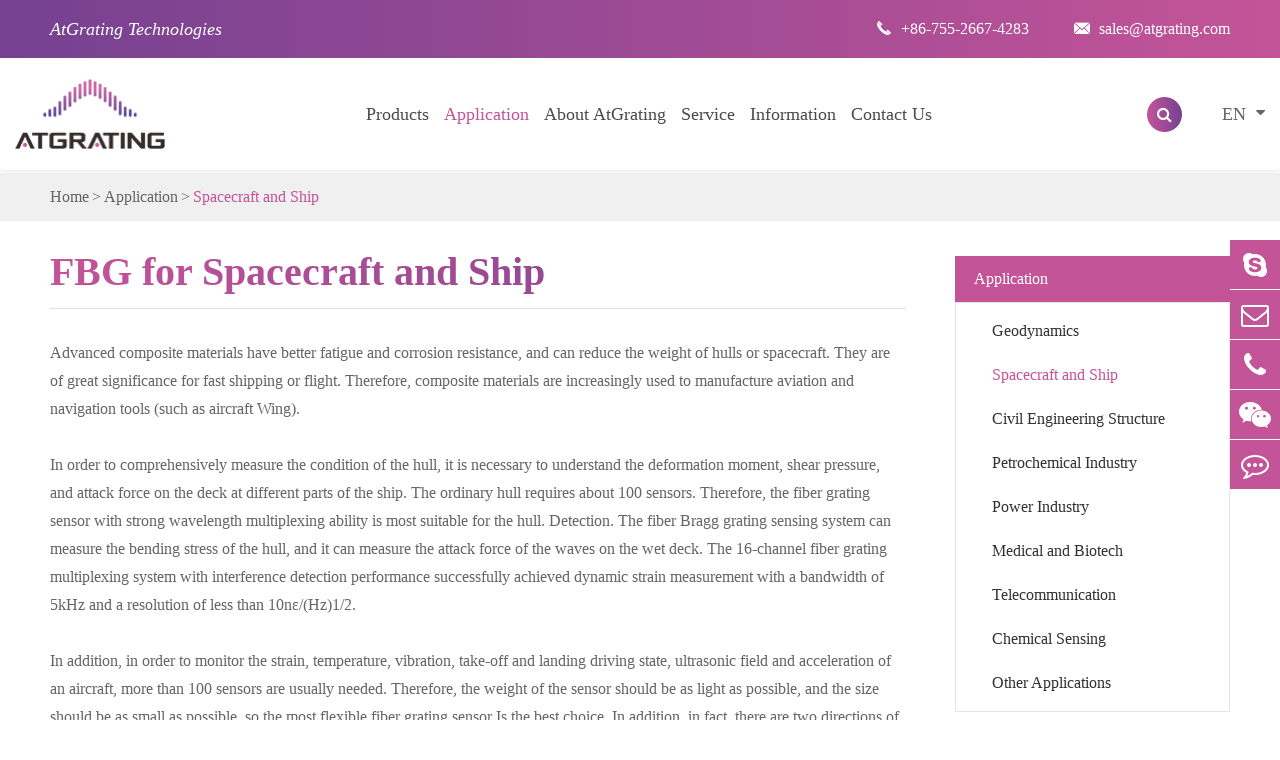

--- FILE ---
content_type: text/html; charset=utf-8
request_url: https://www.atgrating.com/fbg-in-aerospace-ship.html
body_size: 13201
content:
<!DOCTYPE html>
<html lang="en">

<head>
	<meta charset="utf-8">
	<meta http-equiv="X-UA-Compatible" content="IE=edge">
	<title>FBG Fibre Optic Bragg Grating In Airplanes & Ship | AtGrating</title>
	<meta name="description" content="AtGrating is specialized in manufacturing FBG products. For ship, the fiber Bragg grating sensing system measures the bending stress of the hull; For plane, it monitors the strain, temperature, vibration, take-off and landing driving state, ultrasonic field and acceleration of an aircraft. Click for more!" />
	<meta name="keywords" content="fiber optics in airplanes, fbg in ship" />
	<meta name="robots" content="noodp" />
	<meta name="viewport" content="width=device-width, initial-scale=1.0, maximum-scale=1.0, user-scalable=no">
	<link rel="shortcut icon" href="/favicon.ico" />
	<meta property="og:locale" content="en" />
	<meta property="og:type" content="website" />
	<meta property="og:title" content="FBG Fibre Optic Bragg Grating In Airplanes & Ship | AtGrating" />
	<meta property="og:description" content="AtGrating is specialized in manufacturing FBG products. For ship, the fiber Bragg grating sensing system measures the bending stress of the hull; For plane, it monitors the strain, temperature, vibration, take-off and landing driving state, ultrasonic field and acceleration of an aircraft. Click for more!" />
	<meta property="og:url" content="https://www.atgrating.com/fbg-in-aerospace-ship.html" />
	<meta property="og:site_name" content="AtGrating Technologies." />
	<meta name="twitter:card" content="summary" />
	<meta name="twitter:site" content="@AtGrating Technologies." />
	<meta name="twitter:description" content="AtGrating is specialized in manufacturing FBG products. For ship, the fiber Bragg grating sensing system measures the bending stress of the hull; For plane, it monitors the strain, temperature, vibration, take-off and landing driving state, ultrasonic field and acceleration of an aircraft. Click for more!" />
	<meta name="twitter:title" content="FBG Fibre Optic Bragg Grating In Airplanes & Ship | AtGrating" />
	<link rel="canonical" href="https://www.atgrating.com/fbg-in-aerospace-ship.html" />
			<link href="https://www.atgrating.com/themes/tianxing/css/all.min.css" rel="stylesheet" type="text/css" />
	<link href="https://www.atgrating.com/themes/tianxing/css/index.min.css" rel="stylesheet" type="text/css" />
	<script src="/assets/js/jquery-1.10.2.min.js"></script>
	<script src="/assets/js/seajs/sea.js"></script>
	<script src="/assets/js/swiper.min.js"></script>
	<!--[if IE]>
			<script src="assets/js/html5shiv.min.js"></script>
		<![endif]-->
		<!-- Global site tag (gtag.js) - Google Ads: 10935661588 -->
<script async src="https://www.googletagmanager.com/gtag/js?id=AW-10935661588"></script>
<script>
  window.dataLayer = window.dataLayer || [];
  function gtag(){dataLayer.push(arguments);}
  gtag('js', new Date());

  gtag('config', 'AW-10935661588');
</script>
<!-- Event snippet for 网页浏览 conversion page -->
<script>
  gtag('event', 'conversion', {'send_to': 'AW-10935661588/F_SOCNnnl8sDEJTow94o'});
</script>
<!-- Global site tag (gtag.js) - Google Analytics -->
<script async src="https://www.googletagmanager.com/gtag/js?id=UA-205136237-77"></script>
<script>
  window.dataLayer = window.dataLayer || [];
  function gtag(){dataLayer.push(arguments);}
  gtag('js', new Date());

  gtag('config', 'UA-205136237-77');
</script>

<!-- Google Tag Manager -->
<script>(function(w,d,s,l,i){w[l]=w[l]||[];w[l].push({'gtm.start':
new Date().getTime(),event:'gtm.js'});var f=d.getElementsByTagName(s)[0],
j=d.createElement(s),dl=l!='dataLayer'?'&l='+l:'';j.async=true;j.src=
'https://www.googletagmanager.com/gtm.js?id='+i+dl;f.parentNode.insertBefore(j,f);
})(window,document,'script','dataLayer','GTM-MTXJVB7');</script>
<!-- End Google Tag Manager -->

</head>

<body class='inner-body'>
    <!-- Google Tag Manager (noscript) -->
<noscript><iframe src="https://www.googletagmanager.com/ns.html?id=GTM-MTXJVB7"
height="0" width="0" style="display:none;visibility:hidden"></iframe></noscript>
<!-- End Google Tag Manager (noscript) -->
    		<!-- 移动端顶部 -->
	<div class="sep-lx-header-mb">
		<div class="box-wrap clearfix">
			<ul class='rt flex'>
				<li id="global" class="none">
					<i class="fa fa-globe" aria-hidden="true"></i>
					<ul class="multi-language">
																		<li>
							<a href="https://www.atgrating.com">
								English							</a>
						</li>
												<li>
							<a href="https://cn.atgrating.com">
								中文							</a>
						</li>
												<li>
							<a href="https://jp.atgrating.com">
								日本語							</a>
						</li>
												<li>
							<a href="https://ko.atgrating.com">
								한국어							</a>
						</li>
												<li>
							<a href="https://fr.atgrating.com">
								français							</a>
						</li>
												<li>
							<a href="https://de.atgrating.com">
								Deutsch							</a>
						</li>
												<li>
							<a href="https://es.atgrating.com">
								Español							</a>
						</li>
												<li>
							<a href="https://it.atgrating.com">
								italiano							</a>
						</li>
												<li>
							<a href="https://ru.atgrating.com">
								русский							</a>
						</li>
												<li>
							<a href="https://pt.atgrating.com">
								português							</a>
						</li>
												<li>
							<a href="https://ar.atgrating.com">
								العربية							</a>
						</li>
											</ul>
				</li>
				<li id="logos">
					<a href="/" class="logo">
						<img src="/uploads/image/20210910/10/atgrating-technologies.png" alt="AtGrating Technologies." title="AtGrating Technologies.">
					</a>
				</li>
				<li id="menu">
					<i class="fa fa-bars" aria-hidden="true"></i>
				</li>
			</ul>
		</div>
	</div>
	<div class="sep-shadow"></div>
	<div class="sep-search-box">
		<i class="fa fa-times" aria-hidden="true"></i>
		<form name="search" method="get" action="/search">
			<input type="text" name="q" class="form-control" placeholder='' />
			<button type="submit" class='top-btn btn text-capitalize'>
				<i class="fa fa-search" aria-hidden="true"></i>
				Search
			</button>
		</form>
	</div>
	<div class="sep-menu-box">
		<div class="top flex">
			<div id="menuClose" class="lf">
				<i class="fa fa-times" aria-hidden="true"></i>
			</div>
			<a href="/" class="logo">
				<img src="/uploads/image/20210910/10/atgrating-technologies.png" alt="AtGrating Technologies." title="AtGrating Technologies.">
			</a>
			<div id="headerSearch" class="rt">
				<i class="fa fa-search" aria-hidden="true"></i>
			</div>
		</div>
		<div class="top_bottom">
			<ul class="menu-item">
																<li>
					<div class="box">
						<a href="/">Home</a>
											</div>
										<ul>
											</ul>
									</li>
																<li>
					<div class="box">
						<a href="/products/">Products</a>
												<i class="fa fa-long-arrow-right" aria-hidden="true"></i>
											</div>
										<ul>
												<li>
							<a href='/products/otdr-fbg-filter/'>
								FBG Reflector							</a>
						</li>
												<li>
							<a href='/products/fiber-bragg-grating-fbg/'>
								Fiber Bragg Grating (FBG)							</a>
						</li>
												<li>
							<a href='/products/fbg-array-cable/'>
								FBG Array & Cable							</a>
						</li>
												<li>
							<a href='/products/fbg-packaged-sensor/'>
								FBG Packaged Sensor							</a>
						</li>
												<li>
							<a href='/products/optical-fiber-sensing-system/'>
								Optical Fiber Sensing System							</a>
						</li>
											</ul>
									</li>
																<li>
					<div class="box">
						<a href="/fiber-bragg-grating-applications/">Application</a>
												<i class="fa fa-long-arrow-right" aria-hidden="true"></i>
											</div>
										<ul>
												<li>
							<a href='/fbg-in-geodynamics.html'>
								Geodynamics							</a>
						</li>
												<li>
							<a href='/fbg-in-aerospace-ship.html'>
								Spacecraft and Ship							</a>
						</li>
												<li>
							<a href='/fbg-in-civil-engineering-structure.html'>
								Civil Engineering Structure							</a>
						</li>
												<li>
							<a href='/fbg-in-petrochemical-industry.html'>
								Petrochemical Industry							</a>
						</li>
												<li>
							<a href='/fbg-in-power-industry.html'>
								Power Industry							</a>
						</li>
												<li>
							<a href='/fbg-in-medical-and-biotech.html'>
								Medical and Biotech							</a>
						</li>
												<li>
							<a href='/fbg-in-telecommunication.html'>
								Telecommunication							</a>
						</li>
												<li>
							<a href='/fbg-in-chemical-sensing.html'>
								Chemical Sensing							</a>
						</li>
												<li>
							<a href='/other-fbg-applications.html'>
								Other Applications							</a>
						</li>
											</ul>
									</li>
																<li>
					<div class="box">
						<a href="/company-profile.html">About AtGrating</a>
												<i class="fa fa-long-arrow-right" aria-hidden="true"></i>
											</div>
										<ul>
												<li>
							<a href='/company-profile.html'>
								Company Profile							</a>
						</li>
												<li>
							<a href='/company-milestone/'>
								Company Milestone							</a>
						</li>
												<li>
							<a href='/honor-certificates.html'>
								Honor Certificates							</a>
						</li>
												<li>
							<a href='/factory-show.html'>
								Factory Show							</a>
						</li>
											</ul>
									</li>
																<li>
					<div class="box">
						<a href="/after-sale-service/">Service</a>
												<i class="fa fa-long-arrow-right" aria-hidden="true"></i>
											</div>
										<ul>
												<li>
							<a href='/after-sale-service/'>
								After-sale Service							</a>
						</li>
												<li>
							<a href='/return-policy.html'>
								Return Policy							</a>
						</li>
												<li>
							<a href='/technical-support.html'>
								Technical Support							</a>
						</li>
												<li>
							<a href='/warranty-policy.html'>
								Warranty Policy							</a>
						</li>
												<li>
							<a href='/shipping-policy.html'>
								Shipping Policy							</a>
						</li>
												<li>
							<a href='/document-download/'>
								Document Download							</a>
						</li>
											</ul>
									</li>
																<li>
					<div class="box">
						<a href="/blog/">Information</a>
												<i class="fa fa-long-arrow-right" aria-hidden="true"></i>
											</div>
										<ul>
												<li>
							<a href='/blog/'>
								Blog							</a>
						</li>
												<li>
							<a href='/news/'>
								News							</a>
						</li>
												<li>
							<a href='/events/'>
								Events							</a>
						</li>
											</ul>
									</li>
																<li>
					<div class="box">
						<a href="/contact.html">Contact Us</a>
											</div>
									</li>
											</ul>
		</div>
		<div class='bottom-toggle'>
									<div class='toggle'>
				<ul>
					<li>
												<a href='/'>
							Home						</a>
					</li>
									</ul>
			</div>
						<div class='toggle'>
				<ul>
					<li>
												<span>
							<i class="fa fa-long-arrow-left" aria-hidden="true"></i>
						</span>
												<a href='/products/'>
							Products						</a>
					</li>
										<li>
						<a href='/products/otdr-fbg-filter/'>
							FBG Reflector						</a>
												<i class="fa fa-long-arrow-right third_icon" aria-hidden="true"></i>
												<ul>
																					<li>
								<a href='/products/fbg-reflector-1550nm.html'>
									FBG Reflector (1550nm)
								</a>
							</li>
																												<li>
								<a href='/products/fbg-reflector-1650nm.html'>
									FBG Reflector (1650nm)
								</a>
							</li>
																												<li>
								<a href='/products/fbg-reflector-1650nm-copy-1668584742.html'>
									Pigtail Typed FBG Reflector
								</a>
							</li>
																				</ul>
					</li>
										<li>
						<a href='/products/fiber-bragg-grating-fbg/'>
							Fiber Bragg Grating (FBG)						</a>
												<i class="fa fa-long-arrow-right third_icon" aria-hidden="true"></i>
												<ul>
																					<li>
								<a href='/products/sensing-fbg.html'>
									Apodized FBG
								</a>
							</li>
																												<li>
								<a href='/products/high-temperature-fbg.html'>
									High Temperature FBG
								</a>
							</li>
																												<li>
								<a href='/products/fbg-wavelength-locker.html'>
									FBG Wavelength Locker
								</a>
							</li>
																												<li>
								<a href='/products/chirped-fbg.html'>
									Chirped FBG
								</a>
							</li>
																												<li>
								<a href='/products/long-period-fbg.html'>
									Long Period Fiber Grating
								</a>
							</li>
																												<li>
								<a href='/products/phase-shifted-fbg.html'>
									Phase Shifted FBG
								</a>
							</li>
																												<li>
								<a href='/products/tilted-fbg.html'>
									Tilted FBG
								</a>
							</li>
																												<li>
								<a href='/products/athermal-packaged-fbg.html'>
									Athermal Packaged FBG
								</a>
							</li>
																												<li>
								<a href='/products/femtosecond-fbg.html'>
									Femtosecond FBG
								</a>
							</li>
																												<li>
								<a href='/products/gold-coated-fbg.html'>
									Gold Coated FBG
								</a>
							</li>
																												<li>
								<a href='/products/polarization-maintaining-fbg.html'>
									Polarization Maintaining FBG
								</a>
							</li>
																												<li>
								<a href='/products/high-power-fbg.html'>
									High Power FBG
								</a>
							</li>
																				</ul>
					</li>
										<li>
						<a href='/products/fbg-array-cable/'>
							FBG Array & Cable						</a>
												<i class="fa fa-long-arrow-right third_icon" aria-hidden="true"></i>
												<ul>
																					<li>
								<a href='/products/bare-fbg-array.html'>
									Bare FBG Array
								</a>
							</li>
																												<li>
								<a href='/products/tight-buffer-fbg-array.html'>
									Tight Buffer FBG Array
								</a>
							</li>
																												<li>
								<a href='/products/gfrp-fbg-array.html'>
									GFRP FBG Array
								</a>
							</li>
																												<li>
								<a href='/products/armored-fbg-sensing-cable.html'>
									Armored FBG Sensing Cable
								</a>
							</li>
																				</ul>
					</li>
										<li>
						<a href='/products/fbg-packaged-sensor/'>
							FBG Packaged Sensor						</a>
												<i class="fa fa-long-arrow-right third_icon" aria-hidden="true"></i>
												<ul>
																					<li>
								<a href='/product/fbg-displacement-sensor/'>
									FBG Displacement Sensor
								</a>
							</li>
																												<li>
								<a href='/products/fbg-temperature-sensor/'>
									FBG Temperature Sensor
								</a>
							</li>
																												<li>
								<a href='/products/fbg-strain-sensor/'>
									FBG Strain Sensor
								</a>
							</li>
																												<li>
								<a href='/products/fbg-pressure-sensor-pt-01.html'>
									FBG Pressure Sensor
								</a>
							</li>
																												<li>
								<a href='/products/fbg-accelerometer.html'>
									FBG Accelerometer
								</a>
							</li>
																												<li>
								<a href='/products/fbg-tilt-sensor.html'>
									FBG Tilt Sensor
								</a>
							</li>
																												<li>
								<a href='/products/fbg-earth-load-cell.html'>
									FBG Earth Load Cell
								</a>
							</li>
																												<li>
								<a href='/products/fbg-hydrostatic-level-sensor.html'>
									FBG Hydrostatic Level Sensor
								</a>
							</li>
																												<li>
								<a href='/products/fbg-anchor-bolt-dynamometer.html'>
									FBG Anchor (Bolt) Dynamometer
								</a>
							</li>
																												<li>
								<a href='/products/fbg-humidity-sensor-hst-01.html'>
									FBG Humidity Sensor HST-01
								</a>
							</li>
																				</ul>
					</li>
										<li>
						<a href='/products/optical-fiber-sensing-system/'>
							Optical Fiber Sensing System						</a>
												<i class="fa fa-long-arrow-right third_icon" aria-hidden="true"></i>
												<ul>
																					<li>
								<a href='/products/fbg-wavelength-interrogator.html'>
									FBG Wavelength Interrogator
								</a>
							</li>
																												<li>
								<a href='/products/fiber-optic-switcher.html'>
									Fiber Optic Switch
								</a>
							</li>
																												<li>
								<a href='/products/ultra-narrow-linewidth-laser.html'>
									Ultra-Narrow Linewidth Laser
								</a>
							</li>
																												<li>
								<a href='/products/distributed-temperature-sensing-dts.html'>
									Distributed Temperature Sensing (DTS)
								</a>
							</li>
																												<li>
								<a href='/products/distributed-acoustic-sensing-das.html'>
									Distributed Acoustic Sensing (DAS)
								</a>
							</li>
																				</ul>
					</li>
									</ul>
			</div>
						<div class='toggle'>
				<ul>
					<li>
												<span>
							<i class="fa fa-long-arrow-left" aria-hidden="true"></i>
						</span>
												<a href='/fiber-bragg-grating-applications/'>
							Application						</a>
					</li>
										<li>
						<a href='/fbg-in-geodynamics.html'>
							Geodynamics						</a>
												<ul>
													</ul>
					</li>
										<li>
						<a href='/fbg-in-aerospace-ship.html'>
							Spacecraft and Ship						</a>
												<ul>
													</ul>
					</li>
										<li>
						<a href='/fbg-in-civil-engineering-structure.html'>
							Civil Engineering Structure						</a>
												<ul>
													</ul>
					</li>
										<li>
						<a href='/fbg-in-petrochemical-industry.html'>
							Petrochemical Industry						</a>
												<ul>
													</ul>
					</li>
										<li>
						<a href='/fbg-in-power-industry.html'>
							Power Industry						</a>
												<ul>
													</ul>
					</li>
										<li>
						<a href='/fbg-in-medical-and-biotech.html'>
							Medical and Biotech						</a>
												<ul>
													</ul>
					</li>
										<li>
						<a href='/fbg-in-telecommunication.html'>
							Telecommunication						</a>
												<ul>
													</ul>
					</li>
										<li>
						<a href='/fbg-in-chemical-sensing.html'>
							Chemical Sensing						</a>
												<ul>
													</ul>
					</li>
										<li>
						<a href='/other-fbg-applications.html'>
							Other Applications						</a>
												<ul>
													</ul>
					</li>
									</ul>
			</div>
						<div class='toggle'>
				<ul>
					<li>
												<span>
							<i class="fa fa-long-arrow-left" aria-hidden="true"></i>
						</span>
												<a href='/company-profile.html'>
							About AtGrating						</a>
					</li>
										<li>
						<a href='/company-profile.html'>
							Company Profile						</a>
												<ul>
													</ul>
					</li>
										<li>
						<a href='/company-milestone/'>
							Company Milestone						</a>
												<ul>
													</ul>
					</li>
										<li>
						<a href='/honor-certificates.html'>
							Honor Certificates						</a>
												<ul>
													</ul>
					</li>
										<li>
						<a href='/factory-show.html'>
							Factory Show						</a>
												<ul>
													</ul>
					</li>
									</ul>
			</div>
						<div class='toggle'>
				<ul>
					<li>
												<span>
							<i class="fa fa-long-arrow-left" aria-hidden="true"></i>
						</span>
												<a href='/after-sale-service/'>
							Service						</a>
					</li>
										<li>
						<a href='/after-sale-service/'>
							After-sale Service						</a>
												<ul>
													</ul>
					</li>
										<li>
						<a href='/return-policy.html'>
							Return Policy						</a>
												<ul>
													</ul>
					</li>
										<li>
						<a href='/technical-support.html'>
							Technical Support						</a>
												<ul>
													</ul>
					</li>
										<li>
						<a href='/warranty-policy.html'>
							Warranty Policy						</a>
												<ul>
													</ul>
					</li>
										<li>
						<a href='/shipping-policy.html'>
							Shipping Policy						</a>
												<ul>
													</ul>
					</li>
										<li>
						<a href='/document-download/'>
							Document Download						</a>
												<ul>
																					<li>
								<a href='/fbg-reflector-product-catalogue/'>
									FBG Reflector Product Catalogue
								</a>
							</li>
																												<li>
								<a href='/wind-turbine-shm/'>
									Wind Turbine SHM
								</a>
							</li>
																												<li>
								<a href='/fiber-bragg-grating-product-catalog/'>
									Fiber Bragg Grating Product Catalog
								</a>
							</li>
																												<li>
								<a href='/fbg-packaged-sensor-product-catalog/'>
									FBG Packaged Sensor Product Catalog
								</a>
							</li>
																												<li>
								<a href='/optical-fiber-sensing-system-catalogue/'>
									Optical Fiber Sensing System Catalogue
								</a>
							</li>
																				</ul>
					</li>
									</ul>
			</div>
						<div class='toggle'>
				<ul>
					<li>
												<span>
							<i class="fa fa-long-arrow-left" aria-hidden="true"></i>
						</span>
												<a href='/blog/'>
							Information						</a>
					</li>
										<li>
						<a href='/blog/'>
							Blog						</a>
												<ul>
																					<li>
								<a href='/introduction-of-grating-sensor.html'>
									Introduction of Grating Sensor
								</a>
							</li>
																												<li>
								<a href='/working-principle-of-optical-fiber-displacement-se.html'>
									Working Principle of Optical Fiber Displacement Sensor
								</a>
							</li>
																												<li>
								<a href='/difference-between-optical-fiber-sensor-and-photoe.html'>
									Difference between Optical Fiber Sensor and Photoelectric Sensor
								</a>
							</li>
																												<li>
								<a href='/advantages-of-fiber-bragg-grating-sensor.html'>
									Advantages of Fiber Bragg Grating Sensor
								</a>
							</li>
																												<li>
								<a href='/difference-between-optical-fiber-sensor-and-photoelectric-sensor.html'>
									Difference Between Optical Fiber Sensor and Photoelectric Sensor
								</a>
							</li>
																												<li>
								<a href='/why-do-foreign-military-and-aerospace-fields-attach-so-much-importance-to-fiber-grating.html'>
									Why Do Foreign Military and Aerospace Fields Attach So Much Importance to Fiber Grating?
								</a>
							</li>
																												<li>
								<a href='/application-of-optical-fiber-sensor-in-power-system.html'>
									Application of Optical Fiber Sensor in Power System
								</a>
							</li>
																												<li>
								<a href='/technology-and-application-of-das-distributed-acoustic-sensing.html'>
									Technology and Application of DAS Distributed Acoustic Sensing
								</a>
							</li>
																												<li>
								<a href='/principle-and-advantage-of-dts-distributed-optical-fiber-temperature-measurement.html'>
									Principle and Advantage of DTS Distributed Optical Fiber Temperature Measurement
								</a>
							</li>
																												<li>
								<a href='/application-schemes-of-optical-fiber-sensing-monitoring-system-in-different-industries.html'>
									Application Schemes of Optical Fiber Sensing Monitoring System in Different Industries
								</a>
							</li>
																												<li>
								<a href='/several-main-types-of-fiber-grating-sensors.html'>
									Several Main Types of Fiber Grating Sensors
								</a>
							</li>
																												<li>
								<a href='/application-of-optical-fiber-pressure-sensor-in-minimally-invasive-surgery.html'>
									Application of Optical Fiber Pressure Sensor in Minimally Invasive Surgery
								</a>
							</li>
																												<li>
								<a href='/application-of-optical-fiber-sensor-in-medicine.html'>
									Application of Optical Fiber Sensor in Medicine
								</a>
							</li>
																												<li>
								<a href='/what-are-the-types-of-fiber-optic-sensors.html'>
									What Are the Types of Fiber Optic Sensors?
								</a>
							</li>
																												<li>
								<a href='/fiber-optic-transducer-has-unique-advantages.html'>
									Fiber Optic Transducer Has Unique Advantages
								</a>
							</li>
																												<li>
								<a href='/the-application-of-optical-fiber-sensors-is-becoming-more-and-more-extensive-and-the-market-scale-is-further-expanded.html'>
									The Application of Optical Fiber Sensors is Becoming More and More Extensive, and the Market Scale is Further Expanded
								</a>
							</li>
																												<li>
								<a href='/application-of-fiber-bragg-grating-sensor-in-nucle.html'>
									Application of Fiber Bragg Grating Sensor in Nuclear Industry
								</a>
							</li>
																												<li>
								<a href='/introduction-to-the-characteristics-of-fiber-grati.html'>
									Introduction to the Characteristics of Fiber Grating Sensors
								</a>
							</li>
																												<li>
								<a href='/application-of-fiber-optic-transducer-in-petrochem.html'>
									Application of Fiber Optic Transducer in Petrochemical System
								</a>
							</li>
																												<li>
								<a href='/basic-composition-and-principle-of-fiber-optic-tra.html'>
									Basic Composition and Principle of Fiber Optic Transducer
								</a>
							</li>
																												<li>
								<a href='/application-of-fbg-technology.html'>
									Application of FBG technology
								</a>
							</li>
																												<li>
								<a href='/working-principle-and-application-prospects-of-fiber-optic-grating-sensors.html'>
									Working Principle and Application Prospects of Fiber Optic Grating Sensors
								</a>
							</li>
																												<li>
								<a href='/key-elements-in-choosing-fibre-optic-sensors.html'>
									Key Elements in Choosing Fibre Optic Sensors
								</a>
							</li>
																												<li>
								<a href='/application-of-distributed-fiber-optic-sensings.html'>
									Application of Distributed Fiber Optic Sensings
								</a>
							</li>
																												<li>
								<a href='/the-three-key-characteristics-of-fbg-fiber-bragg-grating-reflectors.html'>
									The Three Key Characteristics of FBG Fiber Bragg Grating Reflectors
								</a>
							</li>
																												<li>
								<a href='/composition-of-fbg-fiber-bragg-grating-sensing-system-in-practical-engineering-applications.html'>
									Composition of FBG Fiber Bragg Grating Sensing System in Practical Engineering Applications
								</a>
							</li>
																												<li>
								<a href='/what-are-the-functional-packaging-options-for-fiber-grating-sensors.html'>
									What Are the Functional Packaging Options for Fiber Grating Sensors?
								</a>
							</li>
																												<li>
								<a href='/principle-and-technical-features-of-prague-fiber-bragg-grating-sensors.html'>
									Principle and Technical Features of Prague Fiber Bragg Grating Sensors
								</a>
							</li>
																												<li>
								<a href='/classification-of-applications-of-fiber-optic-sensing-technology.html'>
									Classification of Applications of Fiber Optic Sensing Technology
								</a>
							</li>
																												<li>
								<a href='/applications-of-grating-sensors.html'>
									Applications of Grating Sensors
								</a>
							</li>
																												<li>
								<a href='/simple-introduction-to-several-types-of-optical-fiber-gratings.html'>
									Simple Introduction to Several Types of Optical Fiber Gratings
								</a>
							</li>
																												<li>
								<a href='/fiber-grating-principle-introduction.html'>
									Fiber Grating Principle Introduction
								</a>
							</li>
																				</ul>
					</li>
										<li>
						<a href='/news/'>
							News						</a>
												<ul>
																					<li>
								<a href='/otdr-bidirectional-fbg-filter-in-volume-production.html'>
									OTDR Bidirectional FBG Filter in Volume Production
								</a>
							</li>
																												<li>
								<a href='/femtosecond-laser-inscribed-fbg-launched.html'>
									Femtosecond laser inscribed FBG launched
								</a>
							</li>
																												<li>
								<a href='/diameter-1mm-gfrp-fbg-array-realized-in-atgrating.html'>
									Diameter 1mm GFRP FBG Array Realized in AtGrating
								</a>
							</li>
																												<li>
								<a href='/atgrating-released-new-dts-system.html'>
									AtGrating Released New DTS System
								</a>
							</li>
																												<li>
								<a href='/400degc-high-temperature-fbg-realized-in-atgrating.html'>
									400degC High Temperature FBG Realized in AtGrating
								</a>
							</li>
																				</ul>
					</li>
										<li>
						<a href='/events/'>
							Events						</a>
												<ul>
																					<li>
								<a href='/atgrating-attended-cioe-2023.html'>
									AtGrating attended CIOE 2023
								</a>
							</li>
																												<li>
								<a href='/atgrating-attended-ecoc-2024.html'>
									AtGrating attended ECOC 2024
								</a>
							</li>
																												<li>
								<a href='/atgrating-attended-cioe-2024.html'>
									AtGrating attended CIOE 2024
								</a>
							</li>
																												<li>
								<a href='/atgrating-attended-ofc-2025.html'>
									AtGrating attended OFC 2025
								</a>
							</li>
																												<li>
								<a href='/atgrating-attended-sensor+test-2023.html'>
									AtGrating attended SENSOR+TEST 2023
								</a>
							</li>
																												<li>
								<a href='/atgrating-attended-ofc-2019.html'>
									AtGrating Attended OFC 2019
								</a>
							</li>
																												<li>
								<a href='/atgrating-attended-sensortest-2018-in-germany.html'>
									AtGrating Attended Sensor+Test 2018 in Germany
								</a>
							</li>
																				</ul>
					</li>
									</ul>
			</div>
						<div class='toggle'>
				<ul>
					<li>
												<span>
							<i class="fa fa-long-arrow-left" aria-hidden="true"></i>
						</span>
												<a href='/contact.html'>
							Contact Us						</a>
					</li>
									</ul>
			</div>
					</div>
		<a href="mailto:sales@atgrating.com" class="btn btn-default text_center contact">
			<i class="fa fa-envelope-o" aria-hidden="true"></i>Email Us		</a>
	</div>
	<div class="header sep-header">
	    <div class="header_up">
			<div class="up_container m_width flex">
				<div class="text color_white">AtGrating Technologies</div>
				<div class="imformation_group flex">
					<a href="tel:+86-755-2667-4283" class="imformation_item color_white">
						<i class="iconfont color_white">&#xe604;</i>
						+86-755-2667-4283					</a>
					<a href="mailto:sales@atgrating.com" class="imformation_item color_white">
						<i class="iconfont color_white">&#xe672;</i>
						sales@atgrating.com					</a>

				</div>
			</div>
		</div>
		<div class="header_container flex m_width">
			<a href="/" class="logo">
				<img src="/uploads/image/20210910/10/atgrating-technologies.png" alt="AtGrating Technologies." title="AtGrating Technologies.">
			</a>
			<ul class="sep-mainnav nav_ul flex">
			    			    			    							    				<li class="nav_first_li">
					<a href="/products/" class="nav_first_href ">
						Products					</a>
																	<ul class="second_nav_ul trans">
						    						    								<li class="second_nav_li">
									<a href="/products/otdr-fbg-filter/" class="second_nav_href">
										FBG Reflector									</a>
																										<ul class="third_nav_ul trans products">
						    						    								<li class="third_nav_li">
									<a href="/products/fbg-reflector-1550nm.html" class="third_nav_href">
										FBG Reflector (1550nm)									</a>
								</li>
																<li class="third_nav_li">
									<a href="/products/fbg-reflector-1650nm.html" class="third_nav_href">
										FBG Reflector (1650nm)									</a>
								</li>
																<li class="third_nav_li">
									<a href="/products/fbg-reflector-1650nm-copy-1668584742.html" class="third_nav_href">
										Pigtail Typed FBG Reflector									</a>
								</li>
															</ul>
															</li>
																<li class="second_nav_li">
									<a href="/products/fiber-bragg-grating-fbg/" class="second_nav_href">
										Fiber Bragg Grating (FBG)									</a>
																										<ul class="third_nav_ul trans products">
						    						    								<li class="third_nav_li">
									<a href="/products/sensing-fbg.html" class="third_nav_href">
										Apodized FBG									</a>
								</li>
																<li class="third_nav_li">
									<a href="/products/high-temperature-fbg.html" class="third_nav_href">
										High Temperature FBG									</a>
								</li>
																<li class="third_nav_li">
									<a href="/products/fbg-wavelength-locker.html" class="third_nav_href">
										FBG Wavelength Locker									</a>
								</li>
																<li class="third_nav_li">
									<a href="/products/chirped-fbg.html" class="third_nav_href">
										Chirped FBG									</a>
								</li>
																<li class="third_nav_li">
									<a href="/products/long-period-fbg.html" class="third_nav_href">
										Long Period Fiber Grating									</a>
								</li>
																<li class="third_nav_li">
									<a href="/products/phase-shifted-fbg.html" class="third_nav_href">
										Phase Shifted FBG									</a>
								</li>
																<li class="third_nav_li">
									<a href="/products/tilted-fbg.html" class="third_nav_href">
										Tilted FBG									</a>
								</li>
																<li class="third_nav_li">
									<a href="/products/athermal-packaged-fbg.html" class="third_nav_href">
										Athermal Packaged FBG									</a>
								</li>
																<li class="third_nav_li">
									<a href="/products/femtosecond-fbg.html" class="third_nav_href">
										Femtosecond FBG									</a>
								</li>
																<li class="third_nav_li">
									<a href="/products/gold-coated-fbg.html" class="third_nav_href">
										Gold Coated FBG									</a>
								</li>
																<li class="third_nav_li">
									<a href="/products/polarization-maintaining-fbg.html" class="third_nav_href">
										Polarization Maintaining FBG									</a>
								</li>
																<li class="third_nav_li">
									<a href="/products/high-power-fbg.html" class="third_nav_href">
										High Power FBG									</a>
								</li>
															</ul>
															</li>
																<li class="second_nav_li">
									<a href="/products/fbg-array-cable/" class="second_nav_href">
										FBG Array & Cable									</a>
																										<ul class="third_nav_ul trans products">
						    						    								<li class="third_nav_li">
									<a href="/products/bare-fbg-array.html" class="third_nav_href">
										Bare FBG Array									</a>
								</li>
																<li class="third_nav_li">
									<a href="/products/tight-buffer-fbg-array.html" class="third_nav_href">
										Tight Buffer FBG Array									</a>
								</li>
																<li class="third_nav_li">
									<a href="/products/gfrp-fbg-array.html" class="third_nav_href">
										GFRP FBG Array									</a>
								</li>
																<li class="third_nav_li">
									<a href="/products/armored-fbg-sensing-cable.html" class="third_nav_href">
										Armored FBG Sensing Cable									</a>
								</li>
															</ul>
															</li>
																<li class="second_nav_li">
									<a href="/products/fbg-packaged-sensor/" class="second_nav_href">
										FBG Packaged Sensor									</a>
																										<ul class="third_nav_ul trans products">
						    						    								<li class="third_nav_li">
									<a href="/product/fbg-displacement-sensor/" class="third_nav_href">
										FBG Displacement Sensor									</a>
								</li>
																<li class="third_nav_li">
									<a href="/products/fbg-temperature-sensor/" class="third_nav_href">
										FBG Temperature Sensor									</a>
								</li>
																<li class="third_nav_li">
									<a href="/products/fbg-strain-sensor/" class="third_nav_href">
										FBG Strain Sensor									</a>
								</li>
																<li class="third_nav_li">
									<a href="/products/fbg-pressure-sensor-pt-01.html" class="third_nav_href">
										FBG Pressure Sensor									</a>
								</li>
																<li class="third_nav_li">
									<a href="/products/fbg-accelerometer.html" class="third_nav_href">
										FBG Accelerometer									</a>
								</li>
																<li class="third_nav_li">
									<a href="/products/fbg-tilt-sensor.html" class="third_nav_href">
										FBG Tilt Sensor									</a>
								</li>
																<li class="third_nav_li">
									<a href="/products/fbg-earth-load-cell.html" class="third_nav_href">
										FBG Earth Load Cell									</a>
								</li>
																<li class="third_nav_li">
									<a href="/products/fbg-hydrostatic-level-sensor.html" class="third_nav_href">
										FBG Hydrostatic Level Sensor									</a>
								</li>
																<li class="third_nav_li">
									<a href="/products/fbg-anchor-bolt-dynamometer.html" class="third_nav_href">
										FBG Anchor (Bolt) Dynamometer									</a>
								</li>
																<li class="third_nav_li">
									<a href="/products/fbg-humidity-sensor-hst-01.html" class="third_nav_href">
										FBG Humidity Sensor HST-01									</a>
								</li>
															</ul>
															</li>
																<li class="second_nav_li">
									<a href="/products/optical-fiber-sensing-system/" class="second_nav_href">
										Optical Fiber Sensing System									</a>
																										<ul class="third_nav_ul trans products">
						    						    								<li class="third_nav_li">
									<a href="/products/fbg-wavelength-interrogator.html" class="third_nav_href">
										FBG Wavelength Interrogator									</a>
								</li>
																<li class="third_nav_li">
									<a href="/products/fiber-optic-switcher.html" class="third_nav_href">
										Fiber Optic Switch									</a>
								</li>
																<li class="third_nav_li">
									<a href="/products/ultra-narrow-linewidth-laser.html" class="third_nav_href">
										Ultra-Narrow Linewidth Laser									</a>
								</li>
																<li class="third_nav_li">
									<a href="/products/distributed-temperature-sensing-dts.html" class="third_nav_href">
										Distributed Temperature Sensing (DTS)									</a>
								</li>
																<li class="third_nav_li">
									<a href="/products/distributed-acoustic-sensing-das.html" class="third_nav_href">
										Distributed Acoustic Sensing (DAS)									</a>
								</li>
															</ul>
															</li>
															</ul>
											</li>
											    				<li class="nav_first_li">
					<a href="/fiber-bragg-grating-applications/" class="nav_first_href active">
						Application					</a>
																	<ul class="second_nav_ul trans">
						    						    								<li class="second_nav_li">
									<a href="/fbg-in-geodynamics.html" class="second_nav_href">
										Geodynamics									</a>
																												</li>
																<li class="second_nav_li">
									<a href="/fbg-in-aerospace-ship.html" class="second_nav_href">
										Spacecraft and Ship									</a>
																												</li>
																<li class="second_nav_li">
									<a href="/fbg-in-civil-engineering-structure.html" class="second_nav_href">
										Civil Engineering Structure									</a>
																												</li>
																<li class="second_nav_li">
									<a href="/fbg-in-petrochemical-industry.html" class="second_nav_href">
										Petrochemical Industry									</a>
																												</li>
																<li class="second_nav_li">
									<a href="/fbg-in-power-industry.html" class="second_nav_href">
										Power Industry									</a>
																												</li>
																<li class="second_nav_li">
									<a href="/fbg-in-medical-and-biotech.html" class="second_nav_href">
										Medical and Biotech									</a>
																												</li>
																<li class="second_nav_li">
									<a href="/fbg-in-telecommunication.html" class="second_nav_href">
										Telecommunication									</a>
																												</li>
																<li class="second_nav_li">
									<a href="/fbg-in-chemical-sensing.html" class="second_nav_href">
										Chemical Sensing									</a>
																												</li>
																<li class="second_nav_li">
									<a href="/other-fbg-applications.html" class="second_nav_href">
										Other Applications									</a>
																												</li>
															</ul>
											</li>
											    				<li class="nav_first_li">
					<a href="/company-profile.html" class="nav_first_href ">
						About AtGrating					</a>
																	<ul class="second_nav_ul trans">
						    						    								<li class="second_nav_li">
									<a href="/company-profile.html" class="second_nav_href">
										Company Profile									</a>
																												</li>
																<li class="second_nav_li">
									<a href="/company-milestone/" class="second_nav_href">
										Company Milestone									</a>
																										<ul class="third_nav_ul trans about-atgrating">
						    						    							</ul>
															</li>
																<li class="second_nav_li">
									<a href="/honor-certificates.html" class="second_nav_href">
										Honor Certificates									</a>
																												</li>
																<li class="second_nav_li">
									<a href="/factory-show.html" class="second_nav_href">
										Factory Show									</a>
																												</li>
															</ul>
											</li>
											    				<li class="nav_first_li">
					<a href="/after-sale-service/" class="nav_first_href ">
						Service					</a>
																	<ul class="second_nav_ul trans">
						    						    								<li class="second_nav_li">
									<a href="/after-sale-service/" class="second_nav_href">
										After-sale Service									</a>
																										<ul class="third_nav_ul trans service">
						    						    							</ul>
															</li>
																<li class="second_nav_li">
									<a href="/return-policy.html" class="second_nav_href">
										Return Policy									</a>
																												</li>
																<li class="second_nav_li">
									<a href="/technical-support.html" class="second_nav_href">
										Technical Support									</a>
																												</li>
																<li class="second_nav_li">
									<a href="/warranty-policy.html" class="second_nav_href">
										Warranty Policy									</a>
																												</li>
																<li class="second_nav_li">
									<a href="/shipping-policy.html" class="second_nav_href">
										Shipping Policy									</a>
																												</li>
																<li class="second_nav_li">
									<a href="/document-download/" class="second_nav_href">
										Document Download									</a>
																										<ul class="third_nav_ul trans service">
						    						    								<li class="third_nav_li">
									<a href="/fbg-reflector-product-catalogue/" class="third_nav_href">
										FBG Reflector Product Catalogue									</a>
								</li>
																<li class="third_nav_li">
									<a href="/wind-turbine-shm/" class="third_nav_href">
										Wind Turbine SHM									</a>
								</li>
																<li class="third_nav_li">
									<a href="/fiber-bragg-grating-product-catalog/" class="third_nav_href">
										Fiber Bragg Grating Product Catalog									</a>
								</li>
																<li class="third_nav_li">
									<a href="/fbg-packaged-sensor-product-catalog/" class="third_nav_href">
										FBG Packaged Sensor Product Catalog									</a>
								</li>
																<li class="third_nav_li">
									<a href="/optical-fiber-sensing-system-catalogue/" class="third_nav_href">
										Optical Fiber Sensing System Catalogue									</a>
								</li>
															</ul>
															</li>
															</ul>
											</li>
											    				<li class="nav_first_li">
					<a href="/blog/" class="nav_first_href ">
						Information					</a>
																	<ul class="second_nav_ul trans">
						    						    								<li class="second_nav_li">
									<a href="/blog/" class="second_nav_href">
										Blog									</a>
																												</li>
																<li class="second_nav_li">
									<a href="/news/" class="second_nav_href">
										News									</a>
																												</li>
																<li class="second_nav_li">
									<a href="/events/" class="second_nav_href">
										Events									</a>
																												</li>
															</ul>
											</li>
											    				<li class="nav_first_li">
					<a href="/contact.html" class="nav_first_href ">
						Contact Us					</a>
															</li>
											</ul>
			<div class="imformation_group flex">
				<div class="search text_center color_white fa fa-search">

				</div>
				<div class="multi-language flex language">
					<div class="text">en</div>
					<div class="fa fa-caret-down"></div>
						<ul class="fix trans" style="z-index:3">
					    																				<li>
											<a href="https://atgrating.com" title="English" class='b flex'><img src='https://www.atgrating.com/themes/tianxing/img/country/en.png' alt='country' class='img' style="margin-right:10px;width:32px">English</a>
										</li>
																				<li>
											<a href="https://cn.atgrating.com" title="中文" class='b flex'><img src='https://www.atgrating.com/themes/tianxing/img/country/zh-CN.png' alt='country' class='img' style="margin-right:10px;width:32px">中文</a>
										</li>
																				<li>
											<a href="https://jp.atgrating.com" title="日本語" class='b flex'><img src='https://www.atgrating.com/themes/tianxing/img/country/ja.png' alt='country' class='img' style="margin-right:10px;width:32px">日本語</a>
										</li>
																				<li>
											<a href="https://ko.atgrating.com" title="한국어" class='b flex'><img src='https://www.atgrating.com/themes/tianxing/img/country/ko.png' alt='country' class='img' style="margin-right:10px;width:32px">한국어</a>
										</li>
																				<li>
											<a href="https://fr.atgrating.com" title="français" class='b flex'><img src='https://www.atgrating.com/themes/tianxing/img/country/fr.png' alt='country' class='img' style="margin-right:10px;width:32px">français</a>
										</li>
																				<li>
											<a href="https://de.atgrating.com" title="Deutsch" class='b flex'><img src='https://www.atgrating.com/themes/tianxing/img/country/de.png' alt='country' class='img' style="margin-right:10px;width:32px">Deutsch</a>
										</li>
																				<li>
											<a href="https://es.atgrating.com" title="Español" class='b flex'><img src='https://www.atgrating.com/themes/tianxing/img/country/es.png' alt='country' class='img' style="margin-right:10px;width:32px">Español</a>
										</li>
																				<li>
											<a href="https://it.atgrating.com" title="italiano" class='b flex'><img src='https://www.atgrating.com/themes/tianxing/img/country/it.png' alt='country' class='img' style="margin-right:10px;width:32px">italiano</a>
										</li>
																				<li>
											<a href="https://ru.atgrating.com" title="русский" class='b flex'><img src='https://www.atgrating.com/themes/tianxing/img/country/ru.png' alt='country' class='img' style="margin-right:10px;width:32px">русский</a>
										</li>
																				<li>
											<a href="https://pt.atgrating.com" title="português" class='b flex'><img src='https://www.atgrating.com/themes/tianxing/img/country/pt.png' alt='country' class='img' style="margin-right:10px;width:32px">português</a>
										</li>
																				<li>
											<a href="https://ar.atgrating.com" title="العربية" class='b flex'><img src='https://www.atgrating.com/themes/tianxing/img/country/ar.png' alt='country' class='img' style="margin-right:10px;width:32px">العربية</a>
										</li>
																			</ul>
				</div>
			</div>
		</div>
		<div class="search_group">
			<form class="search_container m_width" name="search" method="get" action="/search">
				<input type="text" name="q" placeholder="Search" value="">
				<button class="fa fa-search" type="submit" style="right: 40px"></button>
				<i class="search fa fa-close color_white" style="    position: absolute;
    top: 0;
    right: 0px;
    line-height:40px;"></i>
			</form>
		</div>
	</div>
	
		<div class="inner-cover">
	    
	</div>
		<script>
	    $(function(){
	        $(".search").click(function(){
					$(".search_group").slideToggle()
				})
	        $(window).scroll(function(){
	            var top=$(window).scrollTop();
	            if(top>200){
	                $(".sep-header").addClass("active")
	            }
	            else{
	                 $(".sep-header").removeClass("active")
	            }
	        })
	    })
	</script>

<div class="sep_breadcrumb">
		<div class="sep_container m_width">
			<div class="div_boxs m_width">
				<ul class="breadcrumb"><li><a href="/">Home</a></li><li><a href="/fiber-bragg-grating-applications/" title="Application">Application</a></li><li><a href="/fbg-in-aerospace-ship.html" title="Spacecraft and Ship">Spacecraft and Ship</a></li></ul><script type="application/ld+json">{"@context":"http:\/\/schema.org","@type":"BreadcrumbList","itemListElement":[{"@type":"ListItem","position":1,"item":{"@id":"https:\/\/www.atgrating.com\/","name":"Home"}},{"@type":"ListItem","position":2,"item":{"@id":"https:\/\/www.atgrating.com\/fiber-bragg-grating-applications\/","name":"Application"}}]}</script>			</div>
		</div>
	</div>
	<div class="sep-inner-body">
	<div class="sep-pages-boxs ons fix">
		<div class="sep-container m_width fix">
			<div class="cl-lefts">
			    <h1 class="inner-basic-title">
			        FBG for Spacecraft and Ship			    </h1>
			    	<div class="richtext ul-boxs">
					<p>Advanced composite materials have better fatigue and corrosion resistance, and can reduce the weight of hulls or spacecraft. They are of great significance for fast shipping or flight. Therefore, composite materials are increasingly used to manufacture aviation and navigation tools (such as aircraft Wing).</p><p><br/></p><p>In order to comprehensively measure the condition of the hull, it is necessary to understand the deformation moment, shear pressure, and attack force on the deck at different parts of the ship. The ordinary hull requires about 100 sensors. Therefore, the fiber grating sensor with strong wavelength multiplexing ability is most suitable for the hull. Detection. The fiber Bragg grating sensing system can measure the bending stress of the hull, and it can measure the attack force of the waves on the wet deck. The 16-channel fiber grating multiplexing system with interference detection performance successfully achieved dynamic strain measurement with a bandwidth of 5kHz and a resolution of less than 10nε/(Hz)1/2.</p><p><br/></p><p>In addition, in order to monitor the strain, temperature, vibration, take-off and landing driving state, ultrasonic field and acceleration of an aircraft, more than 100 sensors are usually needed. Therefore, the weight of the sensor should be as light as possible, and the size should be as small as possible, so the most flexible fiber grating sensor Is the best choice. In addition, in fact, there are two directions of strain in the composite material of the aircraft, and the fiber grating sensor embedded in the material is an ideal smart element for realizing multi-point and multi-axial strain and temperature measurement.</p><p><br/></p><p style="text-align:center"><img src="/uploads/image/20220112/fbg-application-in-spacecraft-and-ships.jpg" title="FBG Application In Spacecraft And Ships" width="800" height="594" border="0" vspace="0" alt="FBG Application In Spacecraft And Ships" style="width: 800px; height: 594px;"/></p><p style="text-align: center;"><img src="/uploads/image/20220112/fbg-application-in-spacecraft-and-ships-1.jpg" title="FBG Application In Spacecraft And Ships" width="800" height="594" border="0" vspace="0" alt="FBG Application In Spacecraft And Ships" style="width: 800px; height: 594px;"/></p><p><br/></p>				</div>
				
				<h2 class="inner-basic-title">
			        Popular AtGrating FBG Products			    </h2>
			    	<div class="app-index-list">
						<ul class="flex flex-wrap">
						                                  							<li>
								<a href="/products/high-temperature-fbg.html" class="thumb">
								    								    <img src="/uploads/image/20220311/10/high-temperature-fbg.jpg" alt="High Temperature FBG" title="High Temperature FBG">
								    									
								</a>
								<div class="app-info">
									<div class="info-show">
										<a href="/products/high-temperature-fbg.html" class="thumb-title gtj-ff-bold">
											High Temperature FBG										</a>
										<div class="thumb-des none">
											High-temperature FBG can be used in very high-temperature and harsh environment. AtGrating offers customized high-temperature FBG for different applications.										</div>
									</div>
								
								</div>
							</li>
														<li>
								<a href="/products/fbg-humidity-sensor-hst-01.html" class="thumb">
								    								    <img src="/uploads/image/20241106/15/fbg-humidity-sensor.webp" alt="FBG Humidity Sensor HST-01" title="FBG Humidity Sensor HST-01">
								    									
								</a>
								<div class="app-info">
									<div class="info-show">
										<a href="/products/fbg-humidity-sensor-hst-01.html" class="thumb-title gtj-ff-bold">
											FBG Humidity Sensor HST-01										</a>
										<div class="thumb-des none">
											FBG Humidity Sensor HST-01 is packaged in a stainless steel metal tube, and uses the humidity sensitivity characteristic of FBG to monitor humidity. The sensor is inherently safe, free from electromag...										</div>
									</div>
								
								</div>
							</li>
													</ul>
					</div>
				
				 <h2 class="inner-basic-title">
			        	Popular FBG Poducts Applications			    </h2>
			    	<div class="app-index-list">
						<ul class="flex flex-wrap">
						                                  							<li>
								<a href="/fbg-in-petrochemical-industry.html" class="thumb">
								    								    <img src="/uploads/image/20220114/20/fbg-for-petrochemical-industry_1642162338.jpg" alt="FBG for Petrochemical Industry" title="FBG for Petrochemical Industry">
								    									
								</a>
								<div class="app-info">
									<div class="info-show">
										<a href="/fbg-in-petrochemical-industry.html" class="thumb-title gtj-ff-bold">
											Petrochemical Industry										</a>
										
									</div>
								
								</div>
							</li>
														<li>
								<a href="/fbg-in-power-industry.html" class="thumb">
								    								    <img src="/uploads/image/20220114/19/fbg-for-power-industry.jpg" alt="FBG for Power Industry" title="FBG for Power Industry">
								    									
								</a>
								<div class="app-info">
									<div class="info-show">
										<a href="/fbg-in-power-industry.html" class="thumb-title gtj-ff-bold">
											Power Industry										</a>
										
									</div>
								
								</div>
							</li>
													</ul>
					</div>
			    
				
			</div>
		    <div class="cl-rights">
				<div class="cl-siderbars-boxs">
         							<a href="/fiber-bragg-grating-applications/" class="cl-siderbars-titles ons gtj-ff-medium">
								Application							</a>
							<div class="cl-siderbars-pro-boxs ons fix">
								<ul>
							        
							    
								                                										<li class="">
										<a href="/fbg-in-geodynamics.html">
											Geodynamics																					</a>
																			</li>
																		<li class="active activess">
										<a href="/fbg-in-aerospace-ship.html">
											Spacecraft and Ship																					</a>
																			</li>
																		<li class="">
										<a href="/fbg-in-civil-engineering-structure.html">
											Civil Engineering Structure																					</a>
																			</li>
																		<li class="">
										<a href="/fbg-in-petrochemical-industry.html">
											Petrochemical Industry																					</a>
																			</li>
																		<li class="">
										<a href="/fbg-in-power-industry.html">
											Power Industry																					</a>
																			</li>
																		<li class="">
										<a href="/fbg-in-medical-and-biotech.html">
											Medical and Biotech																					</a>
																			</li>
																		<li class="">
										<a href="/fbg-in-telecommunication.html">
											Telecommunication																					</a>
																			</li>
																		<li class="">
										<a href="/fbg-in-chemical-sensing.html">
											Chemical Sensing																					</a>
																			</li>
																		<li class="">
										<a href="/other-fbg-applications.html">
											Other Applications																					</a>
																			</li>
																		</ul>
							</div>
							    							<a href="/products/" class="cl-siderbars-titles gtj-ff-medium">
								Products							</a>
							<div class="cl-siderbars-pro-boxs fix">
							    <ul>
							        
							    
								                                										<li class="">
									    																						<div class="i-boxs ons">
												<i class="gtj-t-r-deg"></i>
											</div>
																					<a href="/products/otdr-fbg-filter/">
											FBG Reflector
										</a>
																				<ul>
										            								            								            									<li class="">
												<a href="/products/fbg-reflector-1550nm.html">
													FBG Reflector (1550nm)												</a>
												<ul>
										            								    										</ul>
											</li>
																						        								            									<li class="">
												<a href="/products/fbg-reflector-1650nm.html">
													FBG Reflector (1650nm)												</a>
												<ul>
										            								    										</ul>
											</li>
																						        								            									<li class="">
												<a href="/products/fbg-reflector-1650nm-copy-1668584742.html">
													Pigtail Typed FBG Reflector												</a>
												<ul>
										            								    										</ul>
											</li>
																																</ul>
																			</li>
																		<li class="">
									    																						<div class="i-boxs ons">
												<i class="gtj-t-r-deg"></i>
											</div>
																					<a href="/products/fiber-bragg-grating-fbg/">
											Fiber Bragg Grating (FBG)
										</a>
																				<ul>
										            								            								            									<li class="">
												<a href="/products/sensing-fbg.html">
													Apodized FBG												</a>
												<ul>
										            								    										</ul>
											</li>
																						        								            									<li class="">
												<a href="/products/high-temperature-fbg.html">
													High Temperature FBG												</a>
												<ul>
										            								    										</ul>
											</li>
																						        								            									<li class="">
												<a href="/products/fbg-wavelength-locker.html">
													FBG Wavelength Locker												</a>
												<ul>
										            								    										</ul>
											</li>
																						        								            									<li class="">
												<a href="/products/chirped-fbg.html">
													Chirped FBG												</a>
												<ul>
										            								    										</ul>
											</li>
																						        								            									<li class="">
												<a href="/products/long-period-fbg.html">
													Long Period Fiber Grating												</a>
												<ul>
										            								    										</ul>
											</li>
																						        								            									<li class="">
												<a href="/products/phase-shifted-fbg.html">
													Phase Shifted FBG												</a>
												<ul>
										            								    										</ul>
											</li>
																						        								            									<li class="">
												<a href="/products/tilted-fbg.html">
													Tilted FBG												</a>
												<ul>
										            								    										</ul>
											</li>
																						        								            									<li class="">
												<a href="/products/athermal-packaged-fbg.html">
													Athermal Packaged FBG												</a>
												<ul>
										            								    										</ul>
											</li>
																						        								    											        								            									<li class="">
												<a href="/products/femtosecond-fbg.html">
													Femtosecond FBG												</a>
												<ul>
										            								    										</ul>
											</li>
																						        								            									<li class="">
												<a href="/products/gold-coated-fbg.html">
													Gold Coated FBG												</a>
												<ul>
										            								    										</ul>
											</li>
																						        								            									<li class="">
												<a href="/products/polarization-maintaining-fbg.html">
													Polarization Maintaining FBG												</a>
												<ul>
										            								    										</ul>
											</li>
																						        								            									<li class="">
												<a href="/products/high-power-fbg.html">
													High Power FBG												</a>
												<ul>
										            								    										</ul>
											</li>
																																</ul>
																			</li>
																		<li class="">
									    																						<div class="i-boxs ons">
												<i class="gtj-t-r-deg"></i>
											</div>
																					<a href="/products/fbg-array-cable/">
											FBG Array & Cable
										</a>
																				<ul>
										            								            								            									<li class="">
												<a href="/products/bare-fbg-array.html">
													Bare FBG Array												</a>
												<ul>
										            								    										</ul>
											</li>
																						        								            									<li class="">
												<a href="/products/tight-buffer-fbg-array.html">
													Tight Buffer FBG Array												</a>
												<ul>
										            								    										</ul>
											</li>
																						        								            									<li class="">
												<a href="/products/gfrp-fbg-array.html">
													GFRP FBG Array												</a>
												<ul>
										            								    										</ul>
											</li>
																						        								            									<li class="">
												<a href="/products/armored-fbg-sensing-cable.html">
													Armored FBG Sensing Cable												</a>
												<ul>
										            								    										</ul>
											</li>
																						        								    																					</ul>
																			</li>
																		<li class="">
									    																						<div class="i-boxs ons">
												<i class="gtj-t-r-deg"></i>
											</div>
																					<a href="/products/fbg-packaged-sensor/">
											FBG Packaged Sensor
										</a>
																				<ul>
										            								            								            									<li class="">
												<a href="/product/fbg-displacement-sensor/">
													FBG Displacement Sensor												</a>
												<ul>
										            								            								            									<li class="">
												<a href="/products/fbg-displacement-sensor.html">
													FBG Displacement Sensor DST-01												</a>
											</li>
																						        								            									<li class="">
												<a href="/products/fbg-displacement-sensor-dst-02.html">
													FBG Displacement Sensor DST-02												</a>
											</li>
																																</ul>
											</li>
																						        								            									<li class="">
												<a href="/products/fbg-temperature-sensor/">
													FBG Temperature Sensor												</a>
												<ul>
										            								            								            									<li class="">
												<a href="/products/fbg-temperature-sensor-ct-01.html">
													FBG Temperature Sensor CT-01												</a>
											</li>
																						        								            									<li class="">
												<a href="/products/fbg-temperature-sensor-st-01.html">
													FBG Temperature Sensor ST-01												</a>
											</li>
																																</ul>
											</li>
																						        								            									<li class="">
												<a href="/products/fbg-strain-sensor/">
													FBG Strain Sensor												</a>
												<ul>
										            								            								            									<li class="">
												<a href="/products/fbg-strain-sensor-ms-01.html">
													FBG Strain Sensor MS-01/MST-01												</a>
											</li>
																						        								            									<li class="">
												<a href="/products/fbg-strain-sensor-ms-02.html">
													FBG Strain Sensor MS-02/MST-02												</a>
											</li>
																						        								            									<li class="">
												<a href="/products/fbg-strain-sensor-es-01.html">
													FBG Strain Sensor ES-01/EST-01												</a>
											</li>
																						        								            									<li class="">
												<a href="/products/fbg-strain-sensor-mst-03.html">
													FBG Strain Sensor MST-03												</a>
											</li>
																																</ul>
											</li>
																						        								            									<li class="">
												<a href="/products/fbg-pressure-sensor-pt-01.html">
													FBG Pressure Sensor												</a>
												<ul>
										            								            								            									<li class="">
												<a href="/products/fbg-pressure-sensor-pt-01.html">
													FBG Pressure Sensor PT-01												</a>
											</li>
																																</ul>
											</li>
																						        								            									<li class="">
												<a href="/products/fbg-accelerometer.html">
													FBG Accelerometer												</a>
												<ul>
										            								    										</ul>
											</li>
																						        								            									<li class="">
												<a href="/products/fbg-tilt-sensor.html">
													FBG Tilt Sensor												</a>
												<ul>
										            								    										</ul>
											</li>
																						        								            									<li class="">
												<a href="/products/fbg-earth-load-cell.html">
													FBG Earth Load Cell												</a>
												<ul>
										            								    										</ul>
											</li>
																						        								            									<li class="">
												<a href="/products/fbg-hydrostatic-level-sensor.html">
													FBG Hydrostatic Level Sensor												</a>
												<ul>
										            								    										</ul>
											</li>
																						        								            									<li class="">
												<a href="/products/fbg-anchor-bolt-dynamometer.html">
													FBG Anchor (Bolt) Dynamometer												</a>
												<ul>
										            								    										</ul>
											</li>
																						        								            									<li class="">
												<a href="/products/fbg-humidity-sensor-hst-01.html">
													FBG Humidity Sensor HST-01												</a>
												<ul>
										            								    										</ul>
											</li>
																																</ul>
																			</li>
																		<li class="">
									    																						<div class="i-boxs ons">
												<i class="gtj-t-r-deg"></i>
											</div>
																					<a href="/products/optical-fiber-sensing-system/">
											Optical Fiber Sensing System
										</a>
																				<ul>
										            								            								            									<li class="">
												<a href="/products/fbg-wavelength-interrogator.html">
													FBG Wavelength Interrogator												</a>
												<ul>
										            								    										</ul>
											</li>
																						        								            									<li class="">
												<a href="/products/fiber-optic-switcher.html">
													Fiber Optic Switch												</a>
												<ul>
										            								    										</ul>
											</li>
																						        								            									<li class="">
												<a href="/products/ultra-narrow-linewidth-laser.html">
													Ultra-Narrow Linewidth Laser												</a>
												<ul>
										            								    										</ul>
											</li>
																						        								            									<li class="">
												<a href="/products/distributed-temperature-sensing-dts.html">
													Distributed Temperature Sensing (DTS)												</a>
												<ul>
										            								    										</ul>
											</li>
																						        								            									<li class="">
												<a href="/products/distributed-acoustic-sensing-das.html">
													Distributed Acoustic Sensing (DAS)												</a>
												<ul>
										            								    										</ul>
											</li>
																																</ul>
																			</li>
																		</ul>
							</div>
			</div>
			</div>
			<script>
			    $(function(){
			        $(".i-boxs").click(function(){
			            $(this).parent().toggleClass("activess")
			        })
			    })
			</script>
		</div>
	

	</div>
</div>
<div class="news-box">
	    	    		<div class="container m_width">
			<div class="row">
				<p class="p-title">
					<a href="/blog/">Latest News at ArGrating FBG Sensing</a>
				</p>
				<ul class="ns-list">
				    				    				    					<li class="col-md-6">
						<div class="part clearfix">
							<a href="/atgrating-attended-ofc-2025.html"
								class="thumb col-md-5">
							    							    <img src="/uploads/image/20250416/Exhibitor_Resources-Original(AtGrating_Technology)_1200_x_628_Banner.webp"
									alt="AtGrating attended OFC 2025" title="AtGrating attended OFC 2025">
							    								
							</a>
							<div class="text-box col-md-7">
								<a href="/atgrating-attended-ofc-2025.html"
									class="title" style="height:50px;">
									AtGrating attended OFC 2025</a>
								<div class="summary">
								<p class="date"> 2025-Apr-16 </p>
								<a href="/blog/"
									class="more">
									+
								</a>
							</div>
						</div>
						</div>
					</li>
															<li class="col-md-6">
						<div class="part clearfix">
							<a href="/atgrating-attended-ecoc-2024.html"
								class="thumb col-md-5">
							    							    <img src="/uploads/image/20241106/15/ecoc2024logoexonlydates-large-png.webp"
									alt="AtGrating attended ECOC 2024" title="AtGrating attended ECOC 2024">
							    								
							</a>
							<div class="text-box col-md-7">
								<a href="/atgrating-attended-ecoc-2024.html"
									class="title" style="height:50px;">
									AtGrating attended ECOC 2024</a>
								<div class="summary">
								<p class="date"> 2024-Oct-01 </p>
								<a href="/blog/"
									class="more">
									+
								</a>
							</div>
						</div>
						</div>
					</li>
															<li class="col-md-6">
						<div class="part clearfix">
							<a href="/atgrating-attended-cioe-2024.html"
								class="thumb col-md-5">
							    							    <img src="/uploads/image/20241106/16/cioe-2024.webp"
									alt="AtGrating attended CIOE 2024" title="AtGrating attended CIOE 2024">
							    								
							</a>
							<div class="text-box col-md-7">
								<a href="/atgrating-attended-cioe-2024.html"
									class="title" style="height:50px;">
									AtGrating attended CIOE 2024</a>
								<div class="summary">
								<p class="date"> 2024-Sep-17 </p>
								<a href="/blog/"
									class="more">
									+
								</a>
							</div>
						</div>
						</div>
					</li>
															<li class="col-md-6">
						<div class="part clearfix">
							<a href="/femtosecond-laser-inscribed-fbg-launched.html"
								class="thumb col-md-5">
							    							    <img src="/uploads/image/20241106/15/femtosecond-fbg.webp"
									alt="Femtosecond laser inscribed FBG launched" title="Femtosecond laser inscribed FBG launched">
							    								
							</a>
							<div class="text-box col-md-7">
								<a href="/femtosecond-laser-inscribed-fbg-launched.html"
									class="title" style="height:50px;">
									Femtosecond laser inscribed FBG launched</a>
								<div class="summary">
								<p class="date"> 2024-Sep-01 </p>
								<a href="/blog/"
									class="more">
									+
								</a>
							</div>
						</div>
						</div>
					</li>
														</ul>
			</div>
		</div>
	</div>
<div class="bottom sep-footer">
		<div class="bottom_up">
			<div class="up_container sep-container m_width">
				<div class="up_group flex">
					<div class="up_item">
					    						<a href="/products/" class="item_title">Products</a>
						<div class="child_group flex">
						    						    							<a href="/products/otdr-fbg-filter/" class="child_item">
							    FBG Reflector							</a>
														<a href="/products/fiber-bragg-grating-fbg/" class="child_item">
							    Fiber Bragg Grating (FBG)							</a>
														<a href="/products/fbg-array-cable/" class="child_item">
							    FBG Array & Cable							</a>
														<a href="/products/fbg-packaged-sensor/" class="child_item">
							    FBG Packaged Sensor							</a>
														<a href="/products/optical-fiber-sensing-system/" class="child_item">
							    Optical Fiber Sensing System							</a>
													</div>
					</div>
						<div class="up_item">
					    						<a href="/fiber-bragg-grating-applications/" class="item_title">Application</a>
						<div class="child_group flex">
						    						    							<a href="/fbg-in-geodynamics.html" class="child_item">
							    Geodynamics							</a>
														<a href="/fbg-in-aerospace-ship.html" class="child_item">
							    Spacecraft and Ship							</a>
														<a href="/fbg-in-civil-engineering-structure.html" class="child_item">
							    Civil Engineering Structure							</a>
														<a href="/fbg-in-petrochemical-industry.html" class="child_item">
							    Petrochemical Industry							</a>
														<a href="/fbg-in-power-industry.html" class="child_item">
							    Power Industry							</a>
														<a href="/fbg-in-medical-and-biotech.html" class="child_item">
							    Medical and Biotech							</a>
														<a href="/fbg-in-telecommunication.html" class="child_item">
							    Telecommunication							</a>
														<a href="/fbg-in-chemical-sensing.html" class="child_item">
							    Chemical Sensing							</a>
														<a href="/other-fbg-applications.html" class="child_item">
							    Other Applications							</a>
													</div>
					</div>
					<div class="up_item">
					    						<a href="/company-profile.html" class="item_title">About AtGrating</a>
						<div class="child_group flex">
						    						    							<a href="/company-profile.html" class="child_item">
							    Company Profile							</a>
														<a href="/company-milestone/" class="child_item">
							    Company Milestone							</a>
														<a href="/honor-certificates.html" class="child_item">
							    Honor Certificates							</a>
														<a href="/factory-show.html" class="child_item">
							    Factory Show							</a>
													</div>
					</div>
					<div class="up_item">
					    						<a href="/after-sale-service/" class="item_title">Service</a>
						<div class="child_group flex">
						    						    							<a href="/after-sale-service/" class="child_item">
							    After-sale Service							</a>
														<a href="/return-policy.html" class="child_item">
							    Return Policy							</a>
														<a href="/technical-support.html" class="child_item">
							    Technical Support							</a>
														<a href="/warranty-policy.html" class="child_item">
							    Warranty Policy							</a>
														<a href="/shipping-policy.html" class="child_item">
							    Shipping Policy							</a>
														<a href="/document-download/" class="child_item">
							    Document Download							</a>
													</div>
					</div>
					<div class="up_item">
					    						<a href="/blog/" class="item_title">Information</a>
						<div class="child_group flex">
						    						    							<a href="/blog/" class="child_item">
							    Blog							</a>
														<a href="/news/" class="child_item">
							    News							</a>
														<a href="/events/" class="child_item">
							    Events							</a>
													</div>
					</div>
		
				</div>
			</div>
		</div>
		<div class="bottom_middle">
			<div class="sep-container middle_container m_width flex">
				<div class="imformation_group">
			    	<a href="/contact.html" class="item_title">Contact Us</a>
					<div class="imformation_item flex">
						<i class="iconfont icon">
							&#xe6d9;
						</i>
						<div class="text">
							5F, Building B, Chiwan Industry Park, Shaodi Road, Shekou, Nanshan, Shenzhen 518067, China						</div>
					</div>
					<a href="mailto:sales@atgrating.com" class="imformation_item flex href">
						<i class="iconfont icon">
							&#xe672;
						</i>
						<div class="text">
							sales@atgrating.com						</div>
					</a>
					<div class="imformation_item flex">
						<i class="iconfont icon">
							&#xe604;
						</i>
						<div class="text">
						    +86-755-2667-4283						</div>
					</div>
				</div>
				<div class="google_href">
					<div class="title">
						Follow Us					</div>
					<div class="mp_google_ul flex">
        			         				<a href="https://www.facebook.com/atgrating" class="mp_google_li fa fa-facebook text_center" target="_blank"></a>
        					        				        				<a href="https://twitter.com/atgrating" class="mp_google_li fa fa-twitter text_center" target="_blank"></a>
        					        				         				        				<a href="https://www.linkedin.com/company/atgrating" class="mp_google_li fa fa-linkedin text_center" target="_blank"></a>
        					        				        				<a href="https://www.youtube.com/channel/UCRjmZlqh2z5OzIXHLKGtbaw" class="mp_google_li fa fa-youtube text_center" target="_blank"></a>
        				        				        				<a href="https://www.instagram.com/atgrating" class="mp_google_li fa fa-instagram text_center" target="_blank"></a>
        				        			</div>
				</div>
			</div>
		</div>
		<div class="bottom_down">
			<div class="down_container flex m_width">
				<footer class="color_white">
					Copyright © <a href="/" class="color_white">AtGrating Technologies.</a> All Rights Reserved.				</footer>
				<div class="href_group">
					<a href="/sitemap.html" class="href_item color_white">
						Sitemap					</a>
					<a href="/privacy-policy.html" class="href_item color_white" rel="nofollow">
						Privacy Policy					</a>
					<span class="href_item color_white" style="font-size:12px;margin-left:10px">Powered by: yinqingli.com</span>
				</div>
			</div>
		</div>
	</div>
	<!-- 移动端底部 -->
	<div class="mp_bottom">
		<div class="mp_bottom_up_container m_width flex">
		    			<div class="mp_bottom_up_item">
				<a href="/products/" class="mp_bottom_up_item_title">
					Products				</a>
				<i class="fa fa-angle-up color_white mp_bottom_up_item_icon"></i>
				<div class="mp_bottom_up_item_href_group flex">
				    				    					<a href="/products/otdr-fbg-filter/" class="mp_bottom_up_item_href color_white">
						<i class="fa fa-angle-right color_white"></i>
						FBG Reflector					</a>
										<a href="/products/fiber-bragg-grating-fbg/" class="mp_bottom_up_item_href color_white">
						<i class="fa fa-angle-right color_white"></i>
						Fiber Bragg Grating (FBG)					</a>
										<a href="/products/fbg-array-cable/" class="mp_bottom_up_item_href color_white">
						<i class="fa fa-angle-right color_white"></i>
						FBG Array & Cable					</a>
										<a href="/products/fbg-packaged-sensor/" class="mp_bottom_up_item_href color_white">
						<i class="fa fa-angle-right color_white"></i>
						FBG Packaged Sensor					</a>
										<a href="/products/optical-fiber-sensing-system/" class="mp_bottom_up_item_href color_white">
						<i class="fa fa-angle-right color_white"></i>
						Optical Fiber Sensing System					</a>
									</div>
			</div>
						<div class="mp_bottom_up_item">
				<a href="/fiber-bragg-grating-applications/" class="mp_bottom_up_item_title">
					Application				</a>
				<i class="fa fa-angle-up color_white mp_bottom_up_item_icon"></i>
				<div class="mp_bottom_up_item_href_group flex">
				    				    					<a href="/fbg-in-geodynamics.html" class="mp_bottom_up_item_href color_white">
						<i class="fa fa-angle-right color_white"></i>
						Geodynamics					</a>
										<a href="/fbg-in-aerospace-ship.html" class="mp_bottom_up_item_href color_white">
						<i class="fa fa-angle-right color_white"></i>
						Spacecraft and Ship					</a>
										<a href="/fbg-in-civil-engineering-structure.html" class="mp_bottom_up_item_href color_white">
						<i class="fa fa-angle-right color_white"></i>
						Civil Engineering Structure					</a>
										<a href="/fbg-in-petrochemical-industry.html" class="mp_bottom_up_item_href color_white">
						<i class="fa fa-angle-right color_white"></i>
						Petrochemical Industry					</a>
										<a href="/fbg-in-power-industry.html" class="mp_bottom_up_item_href color_white">
						<i class="fa fa-angle-right color_white"></i>
						Power Industry					</a>
										<a href="/fbg-in-medical-and-biotech.html" class="mp_bottom_up_item_href color_white">
						<i class="fa fa-angle-right color_white"></i>
						Medical and Biotech					</a>
										<a href="/fbg-in-telecommunication.html" class="mp_bottom_up_item_href color_white">
						<i class="fa fa-angle-right color_white"></i>
						Telecommunication					</a>
										<a href="/fbg-in-chemical-sensing.html" class="mp_bottom_up_item_href color_white">
						<i class="fa fa-angle-right color_white"></i>
						Chemical Sensing					</a>
										<a href="/other-fbg-applications.html" class="mp_bottom_up_item_href color_white">
						<i class="fa fa-angle-right color_white"></i>
						Other Applications					</a>
									</div>
			</div>
						<div class="mp_bottom_up_item">
				<a href="/company-profile.html" class="mp_bottom_up_item_title">
					About AtGrating				</a>
				<i class="fa fa-angle-up color_white mp_bottom_up_item_icon"></i>
				<div class="mp_bottom_up_item_href_group flex">
				    				    					<a href="/company-profile.html" class="mp_bottom_up_item_href color_white">
						<i class="fa fa-angle-right color_white"></i>
						Company Profile					</a>
										<a href="/company-milestone/" class="mp_bottom_up_item_href color_white">
						<i class="fa fa-angle-right color_white"></i>
						Company Milestone					</a>
										<a href="/honor-certificates.html" class="mp_bottom_up_item_href color_white">
						<i class="fa fa-angle-right color_white"></i>
						Honor Certificates					</a>
										<a href="/factory-show.html" class="mp_bottom_up_item_href color_white">
						<i class="fa fa-angle-right color_white"></i>
						Factory Show					</a>
									</div>
			</div>
						<div class="mp_bottom_up_item">
				<a href="/after-sale-service/" class="mp_bottom_up_item_title">
					Service				</a>
				<i class="fa fa-angle-up color_white mp_bottom_up_item_icon"></i>
				<div class="mp_bottom_up_item_href_group flex">
				    				    					<a href="/after-sale-service/" class="mp_bottom_up_item_href color_white">
						<i class="fa fa-angle-right color_white"></i>
						After-sale Service					</a>
										<a href="/return-policy.html" class="mp_bottom_up_item_href color_white">
						<i class="fa fa-angle-right color_white"></i>
						Return Policy					</a>
										<a href="/technical-support.html" class="mp_bottom_up_item_href color_white">
						<i class="fa fa-angle-right color_white"></i>
						Technical Support					</a>
										<a href="/warranty-policy.html" class="mp_bottom_up_item_href color_white">
						<i class="fa fa-angle-right color_white"></i>
						Warranty Policy					</a>
										<a href="/shipping-policy.html" class="mp_bottom_up_item_href color_white">
						<i class="fa fa-angle-right color_white"></i>
						Shipping Policy					</a>
										<a href="/document-download/" class="mp_bottom_up_item_href color_white">
						<i class="fa fa-angle-right color_white"></i>
						Document Download					</a>
									</div>
			</div>
						<div class="mp_bottom_up_item">
				<a href="/blog/" class="mp_bottom_up_item_title">
					Information				</a>
				<i class="fa fa-angle-up color_white mp_bottom_up_item_icon"></i>
				<div class="mp_bottom_up_item_href_group flex">
				    				    					<a href="/blog/" class="mp_bottom_up_item_href color_white">
						<i class="fa fa-angle-right color_white"></i>
						Blog					</a>
										<a href="/news/" class="mp_bottom_up_item_href color_white">
						<i class="fa fa-angle-right color_white"></i>
						News					</a>
										<a href="/events/" class="mp_bottom_up_item_href color_white">
						<i class="fa fa-angle-right color_white"></i>
						Events					</a>
									</div>
			</div>
		</div>
		<div class="mp_bottom_down_container m_width flex">
			<div class="mp_bottom_down_item flex color_white">
				<i class="fa fa-map-marker mp_bottom_down_item_icon text_center"></i>
				5F, Building B, Chiwan Industry Park, Shaodi Road, Shekou, Nanshan, Shenzhen 518067, China			</div>
			<a href="mailto:sales@atgrating.com" class="mp_bottom_down_item flex color_white href">
				<i class="fa fa-envelope mp_bottom_down_item_icon text_center"></i>
				sales@atgrating.com			</a>
			<div class="mp_bottom_down_item flex color_white">
				<i class="fa fa-phone mp_bottom_down_item_icon text_center"></i>
				+86-755-2667-4283			</div>
		</div>
	</div>
	<div class="mp_footer">
		<div class="mp_footer_container m_width flex">
			<footer class="color_white">
				Copyright © <a href="/" class="color_white">AtGrating Technologies.</a> All Rights Reserved.			</footer>
			<div class="mp_link_href flex">
			<a href="/sitemap.html" class="mp_link_href_li color_white">
					Sitemap				</a>
				<a href="/privacy-policy.html" class="mp_link_href_li color_white" rel="nofollow">
					Privacy Policy				</a>
			</div>
<div class="mp_google_ul flex">
			 				<a href="https://www.facebook.com/atgrating" class="mp_google_li fa fa-facebook text_center"></a>
													<a href="https://twitter.com/atgrating" class="mp_google_li fa fa-twitter text_center"></a>
									 								<a href="https://www.linkedin.com/company/atgrating" class="mp_google_li fa fa-linkedin text_center"></a>
													<a href="https://www.youtube.com/channel/UCRjmZlqh2z5OzIXHLKGtbaw" class="mp_google_li fa fa-youtube text_center"></a>
								        				<a href="https://www.instagram.com/atgrating" class="mp_google_li fa fa-instagram text_center"></a>
        							</div>
		</div>
	</div>
	<!-- 侧边栏 -->
	<div class='sep-onlineservice' id="onlineService">
		<ul class="offside">
			<li class="">
				<a href="skype:live:roger_11710"
					title="Skype" rel="nofollow"><i class="fa fa-skype" aria-hidden="true"></i> </a>
			</li>
			<li>
				<a href="mailto:sales@atgrating.com" title="E-mail" rel="nofollow"><i
						class="fa fa-envelope-o color_blue"></i> </a>
			</li>
			<li class="li_3">
				<a href="tel:+86-755-2667-4283" title="TEL" rel="nofollow"><i class="fa fa-phone color_blue"></i> </a>
				<p>+86-755-2667-4283</p>
			</li>
						<li>
				<a href="javascript:;" title="Wechat" rel="nofollow"><i class="fa fa-weixin" aria-hidden="true" id="wechat2023"></i></a>
				<div class="erweima">
					<img src="/uploads/image/20200917/15/wechat.png" alt="AtGrating Technologies." />
				</div>
			</li>
						<li>
				<a href="/contact.html" title="Feedback"><i class="fa fa-commenting-o" aria-hidden="true"></i> </a>
			</li>
			<li class="back_top">
				<a href="javascript:;" title="TOP" rel="nofollow"><i class="fa fa-angle-up" aria-hidden="true"
						style="color:#fff"></i></a>
			</li>
		</ul>
	</div>
	<script src="/assets/js/kaka/kaka-1.0.0.js"></script>
	<script src="https://www.atgrating.com/themes/tianxing/js/all.min.js"></script>
	<script>
		$(function () {
			$(".offside li.li_3").hover(function () {
				console.log(1)
				if ($(window).width() > 768) {
					$(this).addClass("tel");
				}
			}, function () {
				$(this).removeClass("tel");
				$(this).removeClass("mp_tel");
			});
			if ($(window).width() < 768) {
				console.log(1)
				$(".offside li.li_3").find("a").attr("href", "tel:+86-755-2667-4283")
			}
			$(window).scrollTop(0);
			$(window).scroll(function () {
				var scrollHeight = $(window).height() / 3;
				if ($(window).scrollTop() > scrollHeight) {
					$(".back_top").show();
				} else {
					$(".back_top").hide();
				};
			});
			$(".back_top").click(function () {
				var speed = 700;
				$("body,html").animate({
					scrollTop: 0
				}, speed);
				return false;
			});
		})
	</script>

	<script src="/assets/js/animate/wow.min.js"></script>
	<script>
		new WOW().init();
	</script>
	<noscript>
		Your browser does not support VBScript!
	</noscript>
	<script src="/assets/js/traffic.js?t=1764779148"></script></body>

</html>

--- FILE ---
content_type: text/css
request_url: https://www.atgrating.com/themes/tianxing/css/all.min.css
body_size: 9328
content:
.sep_breadcrumb{width:100%;background-color:#f0f0f0;margin-top:60px}.sep_breadcrumb .sep_container{padding:12px 0 12px 0}.sep_breadcrumb .sep_container .div_boxs i{margin-right:10px;line-height:24px}.sep_breadcrumb .sep_container .div_boxs .breadcrumb{width:100%;flex-wrap:wrap}.sep_breadcrumb .sep_container .div_boxs .breadcrumb li{display:inline-block}.sep_breadcrumb .sep_container .div_boxs .breadcrumb li:last-child a{color:#c45498}.sep_breadcrumb .sep_container .div_boxs .breadcrumb li a{line-height:24px}.sep_breadcrumb .sep_container .div_boxs .breadcrumb li a:hover{color:#c45498}.sep_breadcrumb .sep_container .div_boxs .breadcrumb li:after{content:'>';margin:0 3px}.sep_breadcrumb .sep_container .div_boxs .breadcrumb li:last-child:after{content:'';display:none}.sep-resource-list2 li{padding-left:160px;position:relative;border-bottom:1px solid #c45498;padding-top:5px;min-height:152px;margin-bottom:30px}.sep-resource-list2 li.nothumb{padding-left:0}.sep-resource-list2 li.nothumb .thumb{display:none}.sep-resource-list2 li .thumb{display:block;position:absolute;width:140px;overflow:hidden;left:0;top:0}.sep-resource-list2 li .thumb img{width:100%}.sep-resource-list2 li .times{display:block;font-size:14px;color:#545454;margin-bottom:6px}.sep-resource-list2 li .titles{display:block;color:#545454;font-size:16px;font-weight:bold;margin-bottom:10px}.sep-resource-list2 li .titles:hover{color:#c45498}.sep-resource-list2 li .summary{display:block;color:#545454;font-size:14px;line-height:1.6em;margin-bottom:10px}.sep-resource-list2 li .more{text-transform:uppercase;color:#c45498;font-size:12px;font-weight:bold}.sep-resource-list2 li .more:hover{text-decoration:underline}.shsn-new-ul{width:100%;overflow:hidden}.shsn-new-ul li{border-bottom:1px solid #c45498;padding-bottom:10px;overflow:hidden;margin-bottom:20px;padding-left:74px;position:relative}.shsn-new-ul li .dates{width:74px;padding:0 12px;float:left;position:absolute;left:0;top:0}.shsn-new-ul li .dates .dates-boxs{font-family:arial;font-weight:bold;font-style:inherit !important;border:2px solid #dcdcdc;text-align:center;margin:10px 0 30px 0}.shsn-new-ul li .dates .dates-boxs .new-data{margin:-16px 0 -5px 0;font-size:24px;color:#c45498;line-height:1.5}.shsn-new-ul li .dates .dates-boxs .datys{margin:0 0 10px;font-size:12px;line-height:1.5}.shsn-new-ul li .dates-rights{width:calc(100% - 95px);float:right;padding:0 12px;min-height:102px}.shsn-new-ul li .dates-rights .titles-a{display:block;color:#c45498;font-size:18px;line-height:30px;margin:5px 0 10px}.shsn-new-ul li .dates-rights .titles-a .texts{display:block;font-size:14px;margin-bottom:10px;line-height:1.5}.sep-pagination{width:100%;display:flex;display:-webkit-flex;justify-content:center}.sep-pagination .pagination{margin:29px 0;display:inline-block;padding-left:0;border-radius:4px}.sep-pagination .pagination .active a{background:#c45498;color:#fff;border:1px solid #c45498}.sep-pagination .pagination li{display:inline;border-radius:5px}.sep-pagination .pagination li a{padding:11px 20px;margin:0 5px;border-radius:5px;background:#ebebeb;color:#333;border:1px solid #ebebeb}.sep-pagination .pagination li a:hover{background:#c45498 !important;color:#fff !important;border:1px solid #c45498 !important}.sep-pagination .pagination li:first-child a{border-radius:5px;padding:11px 20px;color:#333;background-color:#ebebeb;border:1px solid #ebebeb}.sep-pagination .pagination li:last-child a{border-radius:5px;padding:11px 19.5px;color:#333;background-color:#ebebeb;border:1px solid #ebebeb}@media screen and (max-width:768px){.sep-pagination .pagination{margin:10px 0}.sep-pagination .pagination li a{padding:5px 8px !important;margin:0 !important}}.receiver_btn_group{justify-content:space-around;margin-top:20px;flex-wrap:wrap}.receiver_btn_group .btn{padding:0 20px;height:40px;line-height:40px;min-width:220px;margin:5px 0;border:1px solid #c45498;background-color:#c45498;color:#fff;border-radius:5px}.receiver_btn_group .btn:hover{color:#c45498;background-color:#fff}.sep-resource-grid .sep-datalist{list-style:none;padding:0;margin:0 -15px;overflow:hidden}.sep-resource-grid .sep-datalist li{position:relative;float:left;width:33.33%;overflow:hidden;padding:0 15px;margin-bottom:18px;box-sizing:border-box}.sep-resource-grid .sep-datalist li .thumb{display:block;width:100%;line-height:159px;overflow:hidden;text-align:center;margin-bottom:8px;border:1px solid #cecece}.sep-resource-grid .sep-datalist li .thumb img{max-width:100%}.sep-resource-grid .sep-datalist li .thumb img:hover{transform:scale(1.1)}.sep-resource-grid .sep-datalist li .title{line-height:1.5em;height:1.5em;display:block;overflow:hidden;margin-bottom:8px;font-size:18px;color:#323232;margin-top:20px;text-align:center}.sep-resource-grid .sep-datalist li .title:hover{color:#c45498}.sep-resource-grid .sep-datalist li .summary{display:none;line-height:1.5em;height:6em;overflow:hidden;color:#777}.sep-resource-grid .sep-datalist li .published{display:none}.sep-resource-grid .sep-datalist li .btn-read{display:none}@media screen and (max-width:768px){.sep-resource-grid .sep-datalist li{width:100%}}.template_banner{position:relative}.template_banner .big_img{width:100%;margin-bottom:20px}.template_banner .img_group{overflow:hidden}.template_banner .img_group .img_group_btn{width:50px;position:absolute;bottom:70px;background-color:rgba(0,0,0,0.3);line-height:137px;font-size:30px;z-index:1;cursor:pointer}.template_banner .img_group .img_group_btn:hover{background-color:rgba(255,255,255,0.8);color:#c45498}.template_banner .img_group .img_group_btn#img_group_btn_left{left:0}.template_banner .img_group .img_group_btn#img_group_btn_right{right:0}.template_banner .img_group .img_group_container{width:100%;position:relative;left:0}.template_banner .img_group .img_group_container .img_item{margin:0 10px;min-width:calc(25% - 20px)}.template_banner .img_group .img_group_container .img_item.active .img_item_title{color:#c45498}.template_banner .img_group .img_group_container .img_item img{width:100%;height:135px}.template_banner .img_group .img_group_container .img_item .img_item_title{color:#646464;line-height:25px;margin:10px 0;text-overflow:-o-ellipsis-lastline;overflow:hidden;text-overflow:ellipsis;display:-webkit-box;-webkit-line-clamp:3;line-clamp:3;-webkit-box-orient:vertical}.sep-faq-list3 li{margin-bottom:20px}.sep-faq-list3 li:nth-child(1) .faq-answer{display:block}.sep-faq-list3 li.active .faq-question .q{background:#c45498}.sep-faq-list3 li .faq-question{position:relative;min-height:42px;padding-left:40px;background:#f0f0f0;cursor:pointer}.sep-faq-list3 li .faq-question .q{display:inline-block;position:absolute;left:0;top:0;color:#ebebeb;background:#9d9d9d;width:40px;height:42px;text-align:center;line-height:42px;font-weight:bold;font-size:16px}.sep-faq-list3 li .faq-question .faq_title{color:#333;font-size:16px;padding:0 15px;display:inline-block;line-height:42px;height:42px;padding-right:45px}.sep-faq-list3 li .faq-question i{position:absolute;right:13px;top:50%;transform:translateY(-50%);cursor:pointer}.sep-faq-list3 li .faq-answer{color:#292929;font-size:14px;line-height:1.8em;padding:30px 0;padding-bottom:10px;display:none}.sep-resource-list-nothumb .sep-datalist{list-style:none;padding:0;margin:0}.sep-resource-list-nothumb .sep-datalist li{border-bottom:dotted 1px #ddd;position:relative;min-height:120px;padding:15px 10px 50px 10px}.sep-resource-list-nothumb .sep-datalist li .thumb{position:absolute;left:10px;top:15px;display:block;width:120px;height:120px;overflow:hidden;text-align:center;display:none}.sep-resource-list-nothumb .sep-datalist li .thumb img{max-width:100%;height:90px;display:none;border:1px solid #ddd}.sep-resource-list-nothumb .sep-datalist li .title{display:block;color:#333;font-weight:bold;margin-bottom:10px;height:auto;line-height:normal;overflow:hidden;text-overflow:ellipsis;white-space:nowrap;font-size:15px}.sep-resource-list-nothumb .sep-datalist li .title:hover{color:#c45498}.sep-resource-list-nothumb .sep-datalist li .summary{display:block;color:#666;line-height:1.5em;word-break:break-all;width:100%}.sep-resource-list-nothumb .sep-datalist li .published{display:block;color:#999;font-size:12px;margin-bottom:10px;position:absolute;bottom:10px;left:10px}.sep-resource-list-nothumb .sep-datalist li .published:before{font:normal normal normal 14px/1 FontAwesome;content:"\f073";margin-right:5px}.sep-resource-list-nothumb .sep-datalist li .btn-read{position:absolute;bottom:50px;left:10px;border:solid 1px #ccc;border-radius:3px;background:#f0f0f0;padding:2px 8px;color:#333;font-size:12px}.overflow-x{overflow-x:auto}.detail_module{margin-top:50px}.detail_module .module_title{margin-bottom:30px;padding-bottom:10px;position:relative;line-height:30px;font-size:24px;border-bottom:1px solid #d8d8d8}.detail_module .module_title:after{content:'';width:55px;height:3px;background-color:#c45498;left:0;position:absolute;bottom:-1px}.detail_module .submit_group{flex-wrap:wrap}.detail_module .submit_group .input{width:calc(50% - 7.5px);height:45px;margin-bottom:20px;line-height:43px;color:#888383;background-color:#fcfcfc;position:relative}.detail_module .submit_group .input i{position:absolute;right:10px;line-height:45px;color:green;top:0}.detail_module .submit_group .input p{line-height:19px;display:none}.detail_module .submit_group .input:nth-child(2n+1){margin-right:15px}.detail_module .submit_group .input.file{text-indent:18px;position:relative}.detail_module .submit_group .input.file input{position:absolute;opacity:0;width:82px;right:10px;cursor:pointer}.detail_module .submit_group .input.file .text{color:#00a0e9;font-size:12px;line-height:43px;position:absolute;right:10px;top:0}.detail_module .submit_group .input input{border:1px solid #d8d8d8;outline:none;text-indent:18px;background-color:#fcfcfc;height:100%;width:100%}.detail_module .submit_group .input input.has-success{border-color:green}.detail_module .submit_group .input input.has-error{border-color:red}.detail_module .submit_group .textarea{width:100%;height:165px;padding:15px;background-color:#fcfcfc;border:1px solid #d8d8d8;margin-bottom:20px}.detail_module .submit_group .textarea textarea{outline:none;border:none;width:100%;height:100%;background-color:#fcfcfc;resize:none;margin-bottom:12px}.detail_module .submit_group .captcha{width:260px;position:relative;border:1px solid #d8d8d8;height:45px;margin-right:calc(100% - 260px)}.detail_module .submit_group .captcha .img{width:80px;height:33px;position:absolute;top:6px;right:5px}.detail_module .submit_group .captcha input{border:none;outline:none;text-indent:18px;background-color:#fcfcfc;height:100%}.detail_module .submit_group button{font-size:18px;width:140px;height:40px;background-color:#fff;border-radius:3px;line-height:40px;border:none;outline:none;border:1px solid #c45498;margin-top:30px;color:#c45498;cursor:pointer}.detail_module .submit_group button:hover{color:#fff;background-color:#c45498}@media screen and (max-width:768px){.template_banner .img_group .img_item{min-width:calc(50% - 10px)}}.map iframe{border:none;width:100%;height:400px}@media screen and (max-width:768px){.map iframe{height:200px}}.video_group{flex-wrap:wrap}.video_group .video_item{width:calc(100%/3 - 40px/3);margin-right:20px}.video_group .video_item .img{width:100%;overflow:hidden}.video_group .video_item .img img{width:100%}.video_group .video_item .img img:hover{transform:scale(1.2)}.video_group .video_item .video_title{font-size:16px;line-height:24px;margin:5px 0 10px 0;width:100%}.video_group .video_item .video_title:hover{color:#144b9e}.video_group .video_item:nth-child(3n){margin-right:0}@media screen and (max-width:768px){.video_group .video_item{width:100%;margin-right:0}}.jt-other-banner{position:relative}.jt-other-banner a{width:100%;display:block}.jt-other-banner .banner-text{position:absolute;width:100%;height:100%;top:0;left:0;display:flex;justify-content:center;align-items:center;background-color:rgba(0,0,0,0.5)}.jt-other-banner .banner-text .flex-box{text-align:center}.jt-other-banner .banner-text .flex-box .h-title{font-size:44px;font-weight:bold;color:#fff;position:relative;padding-bottom:20px;margin-bottom:30px}.jt-other-banner .banner-text .flex-box .h-title:after{content:"";display:block;width:60px;height:4px;background:#c45498;position:absolute;bottom:0;left:50%;transform:translateX(-50%)}.jt-other-banner .banner-text .flex-box .richtext{font-size:18px;line-height:1.8em;color:#fff;text-align:left}.jt-other-banner .banner-text .flex-box .richtext p{font-size:18px;line-height:1.8em;color:#fff;margin-bottom:0}.jt-other-banner .banner-text .flex-box .richtext p a{display:inline}.p-title{text-align:center}.p-title a{display:inline-block;color:#1a1a1a;font-weight:bold;position:relative;padding-bottom:20px;font-size:36px;margin-bottom:30px}.p-title a:hover{text-decoration:none;color:#c45498}.p-title a:after{content:"";display:block;width:33px;height:5px;background-color:#c45498;position:absolute;bottom:0;left:50%;transform:translateX(-50%)}.p-title span{display:inline-block;color:#1a1a1a;font-weight:bold;position:relative;padding-bottom:20px;font-size:36px;margin-bottom:30px}.p-title span:after{content:"";display:block;width:33px;height:5px;background-color:#c45498;position:absolute;bottom:0;left:50%;transform:translateX(-50%)}.list-appli-box{background:#f5f5f5;padding:40px 0 50px}.list-appli-box .appli-others{padding:0 45px 0 45px}.list-appli-box .appli-others .p-title{text-align:center;margin-bottom:30px}.list-appli-box .appli-others .p-title a{display:inline-block;font-size:30px;padding-bottom:10px;border-bottom:1px solid #ddd;position:relative}.list-appli-box .appli-others .p-title a:after{right:0;margin:auto;display:table;content:"";position:absolute;height:3px;width:60px;background:#c45498;bottom:-1px;left:0}.list-appli-box .appli-others .text{text-align:center;margin-bottom:30px}.list-appli-box .appli-others .swiper-parrent{position:relative}.list-appli-box .appli-others .swiper-parrent .swiper-button-next,.list-appli-box .appli-others .swiper-parrent .swiper-button-prev{background-image:none;font-size:34px;color:#999;top:50%;display:inline-block}.list-appli-box .appli-others .swiper-parrent .swiper-button-next{right:-20px}.list-appli-box .appli-others .swiper-parrent .swiper-button-prev{left:-20px}.list-appli-box .appli-others .swiper-parrent .swiper-pagination{width:100%;bottom:-60px}.list-appli-box .appli-others .swiper-parrent .swiper-pagination span{margin:0 5px}.list-appli-box .appli-others .appli-swiper ul li .apart{position:relative}.list-appli-box .appli-others .appli-swiper ul li .thumb{display:block;overflow:hidden}.list-appli-box .appli-others .appli-swiper ul li .thumb img{width:100%}.list-appli-box .appli-others .appli-swiper ul li .thumb img:hover{transform:scale(1.1)}.list-appli-box .appli-others .appli-swiper ul li .title{display:block;background:-webkit-linear-gradient(rgba(255,255,255,0), rgba(0,0,0,0.8));background:-o-linear-gradient(rgba(255,255,255,0), rgba(0,0,0,0.8));background:-moz-linear-gradient(rgba(255,255,255,0), rgba(0,0,0,0.8));background:linear-gradient(rgba(255,255,255,0), rgba(0,0,0,0.8));position:absolute;left:0;bottom:0;width:100%;padding:15px;font-size:16px;color:#fff;transition:all .2s;text-align:center}.list-appli-box .appli-others .appli-swiper ul li .title:hover{color:#c45498}.indext-box{padding:100px 0 50px}.indext-box .index-bor-list>ul{margin:0 -20px;display:flex;flex-wrap:wrap}.indext-box .index-bor-list>ul>li{width:50%;padding:20px;margin-bottom:10px}.indext-box .index-bor-list>ul>li .part{position:relative}.indext-box .index-bor-list>ul>li .part .thumb{display:block;text-align:center;padding:40px;background:#f5f5f5;position:relative;overflow:hidden}.indext-box .index-bor-list>ul>li .part .thumb img{max-width:100%;margin:0 auto}.indext-box .index-bor-list>ul>li .part .thumb img:hover{transform:scale(1.1)}.indext-box .index-bor-list>ul>li .part .title{font-size:20px;padding:20px 0;text-align:left;display:block;border-bottom:1px solid #ddd;font-weight:bold}.indext-box .index-bor-list>ul>li .part .title:hover{color:#c45498}.indext-box .index-bor-list>ul>li .part .summary{text-align:left;font-size:16px;line-height:1.8em;margin:20px 0;overflow:hidden;text-overflow:ellipsis;display:-webkit-box;-webkit-line-clamp:2;-webkit-box-orient:vertical}.indext-box .index-bor-list>ul>li .part .more{margin-top:20px;display:inline-block;font-size:14px;color:#c45498;text-transform:uppercase}.indext-box .index-bor-list>ul>li .part .more:hover{transform:translateY(-5px)}.indext-box .index-bor-list>ul>li .part .more i{margin-left:10px}.indext-box .index-bor-list>ul>li .part .hover-box{position:absolute;width:95%;height:95%;top:0;left:0;left:50%;top:50%;transform:translate(-50%, -50%);display:flex;align-items:center;justify-content:center;border:1px solid #fff}.indext-box .index-bor-list>ul>li .part .hover-box .inbox{transition:all .5s;opacity:0}.indext-box .index-bor-list>ul>li .part .hover-box .inbox ul{padding:20px 0;position:relative}.indext-box .index-bor-list>ul>li .part .hover-box .inbox ul:after{content:"";display:block;width:40px;height:1px;background:#fff;position:absolute;left:50%;transform:translateX(-50%);top:0}.indext-box .index-bor-list>ul>li .part .hover-box .inbox ul:before{content:"";display:block;width:40px;height:1px;background:#fff;position:absolute;left:50%;transform:translateX(-50%);bottom:0}.indext-box .index-bor-list>ul>li .part .hover-box .inbox ul li{padding:8px 0}.indext-box .index-bor-list>ul>li .part .hover-box .inbox ul li a{display:inline-block;font-size:18px;color:#fff}.indext-box .index-bor-list>ul>li .part .hover-box .inbox ul li a:hover{text-decoration:underline}.indext-box .index-bor-list>ul>li:hover .part .thumb .hover-box{background:#c45498}.indext-box .index-bor-list>ul>li:hover .part .thumb .hover-box .inbox{opacity:1}.bl-detail-form:after{content:'';clear:both;display:table}.bl-detail-form:before{content:'';clear:both;display:table}.bl-detail-form .form-title{padding-bottom:20px}.bl-detail-form .form-title i{font-size:24px;color:#008fd4 !important;margin-right:5px}.bl-detail-form .form-title span{font-size:26px;font-weight:bold}.bl-detail-form .sep-form{padding:0;display:flex;flex-wrap:wrap}.bl-detail-form .sep-form .f-left{padding-right:10px;width:50%;padding-left:0}.bl-detail-form .sep-form .f-left:after{content:'';clear:both;display:table}.bl-detail-form .sep-form .f-left:before{content:'';clear:both;display:table}.bl-detail-form .sep-form .clear{clear:both}.bl-detail-form .sep-form .f-right{padding-left:10px;padding-right:0;width:50%}.bl-detail-form .sep-form .f-right:after{content:'';clear:both;display:table}.bl-detail-form .sep-form .f-right:before{content:'';clear:both;display:table}.bl-detail-form .sep-form .form-group{padding:0;position:relative;width:100%;margin-bottom:10px}.bl-detail-form .sep-form .form-group input{width:100%}.bl-detail-form .sep-form .form-group .fa{color:green;position:absolute;right:10px;top:10px;display:none}.bl-detail-form .sep-form .form-group.has-success .fa{display:block}.bl-detail-form .sep-form .form-group .control-label{color:#c45498;position:absolute;left:5px;top:15px}.bl-detail-form .sep-form .form-group .control-label span{color:#c45498}.bl-detail-form .sep-form .form-group .form-control{height:45px;background:#fff;box-shadow:none;border:none;padding-left:20px}.bl-detail-form .sep-form .form-group textarea.form-control{height:auto;width:100%}.bl-detail-form .sep-form .form-group .regex-tip{top:36px;right:84px;padding-right:15px;display:none}.bl-detail-form .sep-form .btn.btn-primary{font-size:16px;color:#fff;padding:11px 20px;background:#c45498;border:1px solid #c45498;text-transform:uppercase;border-radius:50px;font-weight:bold;font-family:'Arial';width:198px;margin:0 auto}.bl-detail-form .sep-form .btn.btn-primary:hover{background:#fff;color:#c45498}.bl-detail-form .input-group-addon,.bl-detail-form .input-group-btn{width:auto}.bl-detail-form .input-group-addon{border:none}.form-group.has-error .form-control,.form-group.has-error .help-block{border:1px solid #c00 !important;color:#c00 !important}.sep-form .form-group .control-label{width:13px;padding-right:0;top:6px}.adv-box{padding:100px 0;background:url(../img/img/adv-bgs.jpg);position:relative}.adv-box .adv-box_shadow{position:absolute;left:0;top:0;width:100%;height:100%;background-color:rgba(0,0,0,0.5)}.adv-box .container{position:relative;z-index:1}.adv-box .p-title span:hover{color:#c45498}.adv-box ul{margin:0 -20px;padding-top:30px;display:flex;flex-wrap:wrap}.adv-box ul li{padding:0 20px 20px 20px;width:33%}.adv-box ul li .part{position:relative;padding:85px 25px 40px 25px;background:#fff;height:100%}.adv-box ul li .part .icons{position:absolute;width:100%;display:block;text-align:center;top:-50px;left:0;width:124px;border-radius:50%;padding:7px;left:calc(50% - 62px)}.adv-box ul li .part .icons i{width:110px;line-height:110px;background-color:#c45498;color:#fff;font-size:65px;display:block;border-radius:50%}.adv-box ul li .part .icons img{margin:0 auto}.adv-box ul li .part .icons img:hover{transform:scale(1.1)}.adv-box ul li .part .title{font-size:20px;font-weight:bold;color:#c45498;position:relative;padding-bottom:10px;display:block;text-align:center;margin-bottom:20px}.adv-box ul li .part .title:hover{color:#000}.adv-box ul li .part .title:after{content:"";width:30px;height:2px;background:#c45498;position:absolute;left:50%;transform:translateX(-50%);bottom:0}.adv-box ul li .part .richtext{line-height:1.8em;font-size:16px;text-align:center}.adv-box ul li .part .richtext p{line-height:1.8em;font-size:16px}.news-box{padding:95px 0;background:#f2f2f2}.news-box .ns-list{margin:0 -28px;display:flex;flex-wrap:wrap}.news-box .ns-list li{width:50%;padding:28px}.news-box .ns-list li .part{padding:30px 20px 30px 0;background:#fff;position:relative;display:flex}.news-box .ns-list li .part .thumb{display:block;width:41.66666667%}.news-box .ns-list li .part .thumb img{margin-left:-32px;width:100%}.news-box .ns-list li .part .thumb img:hover{transform:scale(1.1)}.news-box .ns-list li .part .text-box{position:static;width:58.33333333%}.news-box .ns-list li .part .text-box .title{display:block;font-size:18px;font-weight:bold;margin-bottom:15px}.news-box .ns-list li .part .text-box .title:hover{color:#c45498}.news-box .ns-list li .part .text-box .summary{font-size:16px;line-height:1.8em;overflow:hidden;text-overflow:ellipsis;display:-webkit-box;-webkit-line-clamp:3;-webkit-box-orient:vertical}.news-box .ns-list li .part .text-box .summary p{font-size:16px;line-height:1.8em}.news-box .ns-list li .part .text-box .date{font-size:16px;margin-top:30px;color:#c45498}.news-box .ns-list li .part .text-box .date span{margin-right:10px;display:inline-block;font-size:16px;color:#c45498}.news-box .ns-list li .part .text-box .more{display:block;height:55px;width:55px;font-size:32px;color:#c45498;text-align:right;padding-top:13px;padding-right:8px;right:0;bottom:0;position:absolute}@media screen and (max-width:768px){.list-appli-box{padding:20px 0}.list-appli-box .appli-others{padding:0}.list-appli-box .appli-others .p-title{margin-bottom:10px}.list-appli-box .appli-others .p-title a{font-size:25px}.list-appli-box .appli-others .text{line-height:25px}.sep_breadcrumb{margin-top:0}.p-title span{font-size:25px}.p-title a{font-size:25px}.jt-other-banner .banner-swiper li .banner-text{position:initial;background-color:#fff;padding:20px 0}.jt-other-banner .banner-swiper .flex-box .h-title{font-size:30px;padding-bottom:10px;margin-bottom:0;color:#000}.jt-other-banner .banner-swiper .flex-box .richtext{color:#000}.jt-other-banner .banner-swiper .flex-box .richtext p{color:#000}.indext-box{padding:20px 0}.indext-box .index-bor-list ul li{width:100%}.indext-box .index-bor-list ul li .part .hover-box{background:#c45498;display:none}.indext-box .index-bor-list ul li .part .hover-box .inbox{opacity:1}.indext-box .index-bor-list ul li .part .child_group{display:block;margin-top:15px}.indext-box .index-bor-list ul li .part .child_group li{line-height:30px}.adv-box{padding:35px 0}.adv-box ul{flex-wrap:wrap}.adv-box ul li{width:100%;margin-bottom:15px}.adv-box ul li .part{height:auto}.news-box{padding:20px 0}.news-box .ns-list{flex-wrap:wrap;margin:0}.news-box .ns-list li{width:100%;padding:0;margin-bottom:10px}.news-box .ns-list li .part{padding-right:0;flex-wrap:wrap;padding-top:0}.news-box .ns-list li .part .thumb{width:100%}.news-box .ns-list li .part .thumb img{margin-left:0}.news-box .ns-list li .part .text-box{width:100%;padding:10px}.news-box .ns-list li .part .text-box .title{height:auto !important}}.inner_box .inner_title{margin-bottom:50px}.inner_box .inner_title .title{width:100%;height:auto;display:block;font-size:36px;line-height:44px;text-align:center;color:#1a1a1a;position:relative;transition:all .3s}.inner_box .inner_title a:hover{transform:translateY(-5px)}.inner_box .inner_title .summary{color:#4c4b4b;line-height:28px}.inner_box.product_list{padding-top:40px}.inner_box.product_list .product_group{margin-bottom:40px}.inner_box.product_list .product_group .product_item{padding-bottom:30px;border-bottom:1px solid #dcdcdc}.inner_box.product_list .product_group .product_item:nth-child(2n){flex-direction:row-reverse}.inner_box.product_list .product_group .product_item .img{width:50%;display:block;position:relative;overflow:hidden}.inner_box.product_list .product_group .product_item .img:hover img{transform:scale(1.1)}.inner_box.product_list .product_group .product_item .img img{width:100%}.inner_box.product_list .product_group .product_item .text{width:50%;padding:54px 60px 0}.inner_box.product_list .product_group .product_item .text .title{font-size:20px;color:#333232;line-height:32px}.inner_box.product_list .product_group .product_item .text .title:hover{color:#c45498}.inner_box.product_list .product_group .product_item .text .summary{line-height:30px;color:#4c4c4c;margin-top:9px}.inner_box.product_list .product_group .product_item .text .href{margin-top:20px;width:50px;line-height:50px;border-radius:50%;border:1px solid #cdcdcd}.inner_box.product_list .product_group .product_item .text .href:hover{color:#fff;background-color:#c45498}.inner_box .product_faq{width:100%;padding:96px 0 85px;background:#f7f7f7}.inner_box .product_faq .faq_title{width:100%;height:auto;display:block;font-size:36px;line-height:44px;text-align:center;color:#1a1a1a;position:relative;transition:all .3s}.inner_box .product_faq .d-lines{margin:10px 0;display:block;width:100%;text-align:center}.inner_box .product_faq .faq_group{display:block}.inner_box .product_faq .faq_group .faq_item{display:block;margin-bottom:10px}.inner_box .product_faq .faq_group .faq_item.active .item_title{background-color:#c45498}.inner_box .product_faq .faq_group .faq_item.active .item_title .text .q{background-color:#fff;color:#c45498}.inner_box .product_faq .faq_group .faq_item.active .item_title .text h3{color:#fff}.inner_box .product_faq .faq_group .faq_item.active .item_title .icon i{color:#fff}.inner_box .product_faq .faq_group .faq_item.active .item_content{display:flex}.inner_box .product_faq .faq_group .faq_item .item_title{line-height:32px;color:#1a1a1a;padding:15px;position:relative;background:#fff;border:1px solid #e6e6e6;justify-content:space-between;align-items:center}.inner_box .product_faq .faq_group .faq_item .item_title .text{font-size:18px;align-items:center}.inner_box .product_faq .faq_group .faq_item .item_title .text .q{width:22px;height:22px;line-height:22px;margin-right:8px;background:#c45498;color:#fff;border-radius:2px;text-align:center;margin-top:3px}.inner_box .product_faq .faq_group .faq_item .item_title .text h3{font-size:1em}.inner_box .product_faq .faq_group .faq_item .item_title .icon{display:none;width:30px;height:30px;text-align:center;line-height:30px}.inner_box .product_faq .faq_group .faq_item .item_content{padding:25px 15px 10px 15px;display:none}.inner_box .product_faq .faq_group .faq_item .item_content .q{display:block;width:22px;height:22px;line-height:22px;background:#c45498;color:#fff;border-radius:2px;text-align:center;margin-right:8px;margin-top:3px}.inner_box .product_faq .faq_group .faq_item .item_content .text{width:calc(100% - 30px);line-height:30px}.inner_box .product_faq .faq_group .faq_item .item_content .text ul{padding-left:20px}.inner_box .product_faq .faq_group .faq_item .item_content .text ul li{list-style:outside disc}.inner_box .sep-news{padding:90px 0 82px}.inner_box .sep-news .mores-boxs{width:100%;margin-top:60px;text-align:center}.inner_box .sep-news .mores-boxs .mores{display:inline-block;vertical-align:top;position:relative;font-size:16px;line-height:46px;color:#4c4c4c;border:2px solid #ccc;padding:0 64px;border-radius:25px;text-transform:uppercase;margin-top:50px}.inner_box .sep-news .mores-boxs .mores:hover{border-color:#c45498;background:#c45498;color:#fff}.inner_box .sep-news-ul-boxs{width:100%;position:relative}.inner_box .sep-news-ul-boxs.ons{margin-top:48px}.inner_box .sep-news-ul-boxs ul li{width:50%;float:left}.inner_box .sep-news-ul-boxs ul li.ons{padding-right:60px}.inner_box .sep-news-ul-boxs ul li.ons .lis-boxs{padding-bottom:0}.inner_box .sep-news-ul-boxs ul li:last-child .lis-boxs{padding-bottom:0}.inner_box .sep-news-ul-boxs .thumbs{text-align:center;overflow:hidden;margin-bottom:36px}.inner_box .sep-news-ul-boxs .thumbs img{max-width:100%}.inner_box .sep-news-ul-boxs .thumbs.ons{height:360px;line-height:360px}.inner_box .sep-news-ul-boxs .lis-boxs{width:100%;min-height:42px;padding-left:118px;position:relative;padding-bottom:54px}.inner_box .sep-news-ul-boxs .lis-boxs:before{content:'';display:block;width:1px;height:100%;background:#d9d9d9;position:absolute;left:87px;top:0}.inner_box .sep-news-ul-boxs .times{width:87px;display:block;position:absolute;left:0;top:0;font-size:16px;line-height:24px;color:#999;text-align:center}.inner_box .sep-news-ul-boxs .times .td-boxs{text-align:left;font-size:24px;line-height:24px;color:#c45498}.inner_box .sep-news-ul-boxs .titles-a{font-size:18px;line-height:28px;color:#333}.inner_box .sep-news-ul-boxs .titles-a:hover{color:#c45498}.inner_box .sep-news-ul-boxs .spans{margin-top:12px;font-size:14px;line-height:24px;color:#808080}.inner_box .sep-news-ul-boxs .spans *{font-size:14px;line-height:24px;color:#808080}.inner_box .sep-news-ul-boxs .spans.ons{height:48px;overflow:hidden}@media screen and (max-width:768px){.inner_box .inner_title .title{font-size:26px}.inner_box.product_list .product_group .product_item{flex-direction:column !important}.inner_box.product_list .product_group .product_item .img{width:100%}.inner_box.product_list .product_group .product_item .text{width:100%;padding:10px}.inner_box .product_faq{padding:20px 0}.inner_box .sep-news{padding:25px 0}.inner_box .sep-news .mores-boxs{margin-top:0}.inner_box .sep-news .mores-boxs .mores{margin-top:10px}.inner_box .sep-news-ul-boxs{margin-top:25px}.inner_box .sep-news-ul-boxs ul li{width:100%;padding-right:0 !important;margin-bottom:20px}}.cl-pro-details-tops-boxs{width:100%;background:#f2f2f2;padding:5px 0 82px}.cl-pro-details-tops-boxs.ons{padding:0}.cl-pro-details-tops-boxs .thumbs-boxs{width:100%;display:-webkit-flex;display:flex;flex-wrap:wrap}.cl-pro-details-tops-boxs .thumbs-boxs img{max-width:100%}.cl-pro-details-tops-boxs .thumbs-boxs .thumbs{width:42.5%;float:left;text-align:center;margin-right:.83%}.cl-pro-details-tops-boxs .thumbs-boxs .thumbs .imgs.ons{height:420px;line-height:420px}.cl-pro-details-tops-boxs .thumbs-boxs .thumbs-rights{width:56.67%;float:right;background:#fff;padding:56px 48px 20px 66px}.cl-pro-details-tops-boxs .thumbs-boxs .thumbs-rights .mores-boxs{margin-top:20px}.cl-pro-details-tops-boxs .thumbs-boxs .thumbs-rights .mores-boxs .mores{display:inline-block;vertical-align:top;font-size:16px;line-height:28px;padding:7px 22px;border:1px solid #c45498;color:#c45498;text-align:center;border-radius:22px}.cl-pro-details-tops-boxs .thumbs-boxs .thumbs-rights .mores-boxs .mores i{font-size:16px;color:#c45498;margin-right:6px}.cl-pro-details-tops-boxs .thumbs-boxs .thumbs-rights .mores-boxs .mores:hover{background:#c45498;color:#fff}.cl-pro-details-tops-boxs .thumbs-boxs .thumbs-rights .mores-boxs .mores:hover i{color:#fff}.duotus-boxs{display:block;width:100%;position:relative;margin-top:10px}.duotus-boxs img{max-width:100%}.duotus-boxs .banner-boxs .list{width:32.54%;margin-right:1.946%}.duotus-boxs .lr-boxs .lr-lists{width:20px;height:20px;border-radius:100%;background:#dcdcdc;top:50%;margin-top:-10px;z-index:60}.duotus-boxs .lr-boxs .lr-lists.lr-lefts{left:0}.duotus-boxs .lr-boxs .lr-lists.lr-rights{right:0}.duotus-boxs ul.ons li{width:23.54%;margin-left:1.946%}.duotus-boxs ul li{width:100%;cursor:pointer;text-align:center;float:left;position:relative}.duotus-boxs ul li .lis-boxs:before{content:'';display:block;width:100%;height:100%;z-index:50;border:2px solid transparent;position:absolute;left:0;top:0}.duotus-boxs ul li img{position:relative;z-index:44;display:inline}.duotus-boxs ul li img.ons{max-width:100%;max-height:100%}.duotus-boxs ul li:hover .lis-boxs:before{border-color:#c45498}.duotus-boxs ul li.active .lis-boxs:before{border-color:#c45498}.d-lines{margin:20px 0 24px}.d-lines i{display:block;width:13px;height:13px;border-radius:100%;margin:auto;position:relative;border:2px solid #c45498}.d-lines i::before{content:'';display:block;width:80px;height:1px;background:#d9d9d9;position:absolute;right:100%;top:4px}.d-lines i:after{content:'';display:block;width:80px;height:1px;background:#d9d9d9;position:absolute;left:100%;top:4px}.cl-pro-index-h1{width:100%;height:auto;display:block;font-size:36px;line-height:44px;text-align:center;color:#1a1a1a;position:relative}.cl-pro-index-h1.upps{text-transform:uppercase}.cl-pro-index-h1 .i-boxs{display:block;margin-bottom:22px}.cl-pro-index-h1 .i-boxs img{max-width:100%}.cl-pro-index-h1.aligns{text-align:left}.cl-pro-index-h1.cors{color:#fff}.richtext{line-height:28px;color:#666}.richtext h2{font-size:25px;text-transform:capitalize;color:#0193de}.richtext ul{list-style:none !important;position:relative;overflow:hidden;margin-bottom:20px}.richtext ul::before{content:'';display:block;width:1px;height:100%;position:absolute;left:6px;top:7px;z-index:5;background:#c45498}.richtext ul li{list-style:none !important;padding-left:39px;position:relative;margin-bottom:15px}.richtext ul li:last-child{margin-bottom:0}.richtext ul li::before{content:'';display:block;width:13px;height:13px;border-radius:100%;border:1px solid #c45498;z-index:6;background:#fff;position:absolute;left:0;top:7px}.richtext ul li::after{content:'';display:block;width:5px;height:5px;border-radius:100%;background:#c45498;z-index:7;position:absolute;left:4px;top:11px}.richtext table{border-collapse:collapse;border-spacing:0;border:1px solid #dcdcdc;width:100%}.richtext table tr td{line-height:45px;padding:0 5px;border:1px solid #dcdcdc;text-align:center}.richtext *{line-height:28px}.fix::before{content:" ";display:block;clear:both}.fix:after{content:" ";display:block;clear:both}.sep-inner-body{padding-top:25px}.sep-inner-body .texts{max-width:1270px;margin:auto;text-align:center}.sep-inner-body .cl-lefts{display:block;float:left;width:72.5%}.sep-inner-body .cl-rights{display:block;float:right;width:23.34%;position:sticky;top:100px}.sep-inner-body .cl-rights.ons{max-width:280px;position:fixed;left:50%;margin-left:322px;top:104px;overflow-x:hidden;overflow-y:scroll;z-index:88}.sep-inner-body .cl-rights.ons::-webkit-scrollbar{width:1px;height:100%;background-color:#f5f5f5;overflow:initial}.sep-inner-body .cl-rights.ons::-webkit-scrollbar-thumb{background-color:#c8c8c8}.sep-inner-body .cl-rights.ons::-moz-scrollbar{width:1px;height:100%;background-color:#f5f5f5;overflow:initial}.sep-inner-body .cl-rights.ons::-moz-scrollbar-thumb{background-color:#c8c8c8}.sep-inner-body .cl-rights.ons::-ms-scrollbar{width:1px;height:100%;background-color:#f5f5f5;overflow:initial}.sep-inner-body .cl-rights.ons::-ms-scrollbar-thumb{background-color:#c8c8c8}.sep-inner-body .cl-rights.ons::-o-scrollbar{width:1px;height:100%;background-color:#fff;overflow:initial}.sep-inner-body .cl-rights.ons::-o-scrollbar-thumb{background-color:#c8c8c8}.sep-inner-body .cl-rights.onsss{position:absolute;right:0;bottom:0;left:auto;top:auto;margin:0}.cl-siderbars-boxs{display:block;width:100%}.cl-siderbars-boxs .cl-siderbars-titles{display:block;width:100%;font-size:16px;line-height:32px;position:relative;color:#fff;background:#c45498;padding:7px 19px}.cl-siderbars-boxs .cl-siderbars-titles:hover{text-decoration:underline}.cl-siderbars-boxs .cl-siderbars-titles.ons{margin-top:10px}.cl-siderbars-boxs a.cl-siderbars-titles:hover{background:#c45498}.cl-siderbars-pro-boxs{display:block;width:100%;border:1px solid #e6e6e6}.cl-siderbars-pro-boxs.ons{margin-bottom:10px}.cl-siderbars-pro-boxs>ul{padding:6px 0}.cl-siderbars-pro-boxs>ul>li{position:relative}.cl-siderbars-pro-boxs>ul>li .i-boxs{display:block;width:30px;height:30px;text-align:center;position:absolute;left:7px;top:7px;overflow:hidden}.cl-siderbars-pro-boxs>ul>li .i-boxs i{display:block;width:8px;height:8px;border:2px solid transparent;position:absolute;left:50%;margin-left:-6px;top:50%;margin-top:-4px;z-index:22;border-top-color:#666;border-right-color:#666}.cl-siderbars-pro-boxs>ul>li>a{display:block;width:100%;font-size:16px;color:#333;line-height:32px;position:relative;padding:6px 10px 6px 36px}.cl-siderbars-pro-boxs>ul>li:hover>a{color:#c45498}.cl-siderbars-pro-boxs>ul>li:hover>a .i-boxs i{border-top-color:#c45498;border-right-color:#c45498}.cl-siderbars-pro-boxs>ul>li.active .i-boxs.ons{-webkit-transform:rotate(90deg);-moz-transform:rotate(90deg);-ms-transform:rotate(90deg);-o-transform:rotate(90deg);transform:rotate(90deg)}.cl-siderbars-pro-boxs>ul>li.active .i-boxs i{border-top-color:#c45498;border-right-color:#c45498}.cl-siderbars-pro-boxs>ul>li.active>a{color:#c45498}.cl-siderbars-pro-boxs>ul>li.activess>ul{display:block}.cl-siderbars-pro-boxs>ul>li>ul{display:none;padding:4px 0}.cl-siderbars-pro-boxs>ul>li>ul>li>a{font-size:16px;color:#666;line-height:28px;padding:4px 0;padding-left:56px;padding-left:44px;display:block;position:relative}.cl-siderbars-pro-boxs>ul>li>ul>li>a.ons{white-space:nowrap}.cl-siderbars-pro-boxs>ul>li>ul>li>a .i-boxs{width:30px;height:30px;position:absolute;right:3px;top:6px}.cl-siderbars-pro-boxs>ul>li>ul>li>a .i-boxs i{display:block;width:8px;height:8px;border:1px solid transparent;border-right-color:#c1c1c1;border-bottom-color:#c1c1c1;position:absolute;left:50%;top:50%;margin-left:-4px;margin-top:-6px}.cl-siderbars-pro-boxs>ul>li>ul>li:hover>a{color:#c45498}.cl-siderbars-pro-boxs>ul>li>ul>li:hover>a .i-boxs i{border-right-color:#c45498;border-bottom-color:#c45498}.cl-siderbars-pro-boxs>ul>li>ul>li.active>a{color:#c45498}.cl-siderbars-pro-boxs>ul>li>ul>li.active>a .i-boxs i{border-right-color:#c45498;border-bottom-color:#c45498}.cl-siderbars-pro-boxs>ul>li>ul>li.active>a .lines{opacity:1}.cl-siderbars-pro-boxs>ul>li>ul>li.active>a .i-boxs{-webkit-transform:rotate(180deg);-moz-transform:rotate(180deg);-ms-transform:rotate(180deg);-o-transform:rotate(180deg);transform:rotate(180deg)}.cl-siderbars-pro-boxs>ul>li>ul>li.activess>ul{display:block;padding-left:45px}.cl-siderbars-pro-boxs>ul>li>ul>li>ul{display:none;padding-top:5px}.cl-siderbars-pro-boxs>ul>li>ul>li>ul>li>a{color:#646464;line-height:24px;display:block;width:100%;position:relative;padding:7px 8px}.cl-siderbars-pro-boxs>ul>li>ul>li>ul>li:last-child>a{border-bottom:none}.cl-siderbars-pro-boxs>ul>li>ul>li>ul>li:hover>a{color:#c45498}.cl-siderbars-pro-boxs>ul>li>ul>li>ul>li:hover>a .i-boxs i{color:#c45498}.cl-siderbars-pro-boxs>ul>li>ul>li>ul>li.active>a{color:#c45498;font-weight:bold}.cl-siderbars-pro-boxs>ul>li>ul>li>ul>li.active>a .i-boxs i{color:#c45498}.cl-siderbars-pro-boxs>ul>li>ul>li>ul>li.activess>ul{display:block}.cl-pro-details-titles{width:100%;display:block;font-size:28px;line-height:1.2;color:#c45498;margin-bottom:28px}.cl-pro-details-titles.onss{margin-top:40px}.cl-pro-details-titles.ons{margin-bottom:0}.cl-siderbars-news-ul-boxs{width:100%;border:1px solid #e6e6e6}.cl-siderbars-news-ul-boxs.ons{margin-bottom:20px}.cl-siderbars-news-ul-boxs ul li{width:100%;padding:20px;border-bottom:1px solid #e6e6e6}.cl-siderbars-news-ul-boxs ul li:last-child{border-bottom:none}.cl-siderbars-news-ul-boxs .thumbs{width:100%;overflow:hidden;text-align:center;margin-bottom:16px}.cl-siderbars-news-ul-boxs .thumbs img{max-width:100%}.cl-siderbars-news-ul-boxs .titles-a{font-size:18px;line-height:28px;color:#333}.cl-siderbars-news-ul-boxs .titles-a:hover{color:#c45498}.cl-siderbars-news-ul-boxs .times{display:block;width:100%;font-size:14px;line-height:24px;color:#999;margin-bottom:10px}.cl-siderbars-news-ul-boxs .times .d{display:inline-block;vertical-align:top;font-size:18px;line-height:24px;color:#c45498}.inner_inquiry{padding:115px 0 110px 0;background-image:url(../img/img/back_7.jpg);background-size:cover}.inner_inquiry .inquiry_container .inquiry_title{font-size:36px;font-weight:bold}.inner_inquiry .inquiry_container .inquiry_summary{margin-top:15px;font-size:22px}.inner_inquiry .inquiry_container .form{margin-top:55px;flex-wrap:wrap}.inner_inquiry .inquiry_container .form .input{width:calc(25% - 15px);margin-right:20px;background-color:rgba(255,255,255,0.3);height:45px;margin-bottom:20px;position:relative}.inner_inquiry .inquiry_container .form .input p{display:none}.inner_inquiry .inquiry_container .form .input i{color:green;position:absolute;right:10px;line-height:45px;top:0}.inner_inquiry .inquiry_container .form .input input{width:100%;height:100%;background-color:rgba(0,0,0,0);padding-left:15px;border:none;outline:none}.inner_inquiry .inquiry_container .form .input input.has-success{border:1px solid green}.inner_inquiry .inquiry_container .form .input input.has-error{border:1px solid red}.inner_inquiry .inquiry_container .form .input input:-ms-input-placeholder{color:#fff}.inner_inquiry .inquiry_container .form .input input:-moz-placeholder{color:#fff}.inner_inquiry .inquiry_container .form .input input::-webkit-input-placeholder{color:#fff}.inner_inquiry .inquiry_container .form .input:nth-child(4){margin-right:0}.inner_inquiry .inquiry_container .form .textarea{width:100%;height:150px;padding:5px;background-color:rgba(255,255,255,0.3)}.inner_inquiry .inquiry_container .form .textarea p{display:none}.inner_inquiry .inquiry_container .form .textarea textarea{width:100%;height:100%;background-color:rgba(0,0,0,0);border:none;outline:none;padding:0 10px}.inner_inquiry .inquiry_container .form .textarea textarea.has-success{border:1px solid green}.inner_inquiry .inquiry_container .form .textarea textarea.has-error{border:1px solid red}.inner_inquiry .inquiry_container .form .textarea textarea:-ms-input-placeholder{color:#fff}.inner_inquiry .inquiry_container .form .textarea textarea:-moz-placeholder{color:#fff}.inner_inquiry .inquiry_container .form .textarea textarea::-webkit-input-placeholder{color:#fff}.inner_inquiry .inquiry_container .form button{margin:50px auto 0;border:none;outline:none;width:260px;height:50px;border-radius:5px;text-transform:uppercase;background-color:#c45498;transition:all .3s;cursor:pointer}.inner_inquiry .inquiry_container .form button:hover{transform:translateY(-5px)}.relate_product{padding:110px 0 120px 0}.relate_product .relate_container .relate_title{font-size:36px;font-weight:bold;color:#1a1a1a}.relate_product .relate_group{margin-top:65px}.relate_product .relate_group .product_item{width:calc(25% - 75px/4);margin-right:25px;border:1px solid #e6e6e6;background-image:linear-gradient(to right, #007bc3, #00aca1)}.relate_product .relate_group .product_item .img{width:100%;display:block;padding:22.5px 0;background-color:#fff;overflow:hidden}.relate_product .relate_group .product_item .img img{width:100%}.relate_product .relate_group .product_item .img img:hover{transform:scale(1.1)}.relate_product .relate_group .product_item .title{width:100%;height:110px;background-color:#e6e6e6;align-items:center;font-size:18px;line-height:24px;padding:0 40px}.relate_product .relate_group .product_item .title:hover{color:#c45498}.relate_product .relate_group .product_item:nth-child(4n){margin-right:0}@media screen and (max-width:1200px){.sep-inner-body .cl-lefts{width:100%}.sep-inner-body .cl-rights{display:none}}@media screen and (max-width:768px){.cl-pro-details-tops-boxs .thumbs-boxs{flex-wrap:wrap}.cl-pro-details-tops-boxs .thumbs-boxs .thumbs{width:100%}.cl-pro-details-tops-boxs .thumbs-boxs .thumbs .imgs{height:auto !important}.cl-pro-details-tops-boxs .thumbs-boxs .thumbs-rights{width:100%;padding:10px}.cl-pro-index-h1{font-size:28px;line-height:33px}.d-lines.ons1{margin:5px 0}.inner_inquiry{padding:20px 0}.inner_inquiry .inquiry_container .form{margin-top:10px}.inner_inquiry .inquiry_container .form .input{width:100%;margin-right:0}.relate_product{padding:10px 0}.relate_product .relate_container .relate_title{font-size:25px}.relate_product .relate_container .relate_group{margin-top:20px;flex-wrap:wrap}.relate_product .relate_container .relate_group .product_item{width:100%;margin-right:0;margin-bottom:15px}}.change-list{flex-wrap:wrap;justify-content:space-between}.change-list .child_item{width:calc(50% - 10px);margin-bottom:10px;border:1px solid #c45498;height:50px;padding:0 10px;display:flex;align-items:center;justify-content:center;cursor:pointer;text-align:center;background:#f5f5f5;border-radius:30px}.change-list .child_item:hover{background-color:#fff;color:#c45498}.sep-pdf-list{margin-top:50px;justify-content:space-between;flex-wrap:wrap}.sep-pdf-list .item{margin-bottom:20px;width:calc(50% - 10px)}.sep-pdf-list .item .box{background:#fff;border:1px solid #e6e6e6;padding:10px;justify-content:space-between;align-items:center}.sep-pdf-list .item .box .icon-box{margin-right:20px}.sep-pdf-list .item .box .icon-box i{color:#c45498;font-size:36px}.sep-pdf-list .item .box .title{font-size:18px;color:#333;padding-right:20px}.sep-pdf-list .item .box .title:hover{color:#c45498}.sep-pdf-list .item .box .eye{margin-left:auto;margin-right:15px}.sep-pdf-list .item .box .eye:hover i{background:#c45498;color:#fff}.sep-pdf-list .item .box .eye i{width:44px;line-height:44px;background:#f5f5f5;border-radius:50%;font-size:20px}.sep-pdf-list .item .box .download:hover i{background:#c45498;color:#fff}.sep-pdf-list .item .box .download i{width:44px;line-height:44px;background:#f5f5f5;border-radius:50%;font-size:20px}.inner-basic-title{font-size:25px;padding-bottom:12px;line-height:50px;background-image:linear-gradient(to right, #c45498, #754191);-webkit-background-clip:text;-webkit-text-fill-color:transparent;font-weight:bold;border-bottom:1px solid #ddd;margin-bottom:30px}h1.inner-basic-title{font-size:40px}.sep-box-body{margin-bottom:25px}.inner-cover{width:100%;height:113px}.richtext h2{color:#c45498;margin-bottom:20px}.jects-list.mult_list ul{justify-content:left}.jects-list.mult_list ul li{width:31%;margin-right:2%}.jects-list.mult_list ul li:nth-child(3n){margin-right:0}.jects-list.honor-list ul li{box-shadow:0 0 10px #eaeaea}.jects-list.honor-list ul li .img{border-radius:0}.jects-list ul{justify-content:space-between}.jects-list ul li{width:49%;margin-bottom:20px}.jects-list ul li:hover .img img{transform:scale(1.1)}.jects-list ul li:hover .img-title{color:#c45498}.jects-list ul li .img{display:block;overflow:hidden;border-radius:20px}.jects-list ul li .img img{width:100%;transition:all .3s}.jects-list ul li .img-title{display:block;font-size:18px;color:#c45498;margin-top:10px;text-align:center;margin-bottom:20px}.jects-list ul li .img-title:hover{color:#c45498}.flex-wrap{flex-wrap:wrap}.sep-factory-show{margin-bottom:45px}.sep-factory-show .show-box{padding:0 15px}.sep-factory-show .show-box .box-img{position:relative}.sep-factory-show .show-box .box-img img{width:100%}.sep-factory-show .show-box .box-img span{background:rgba(0,0,0,0.6);position:absolute;width:100%;text-align:center;color:#fff;display:block;height:35px;line-height:35px;bottom:0;left:0}.sep-factory-show .show-boxs-wrap{padding:0 50px}.sep-factory-show .show-boxs{margin-top:20px}.sep-factory-show .show-boxs.owl-theme .owl-dots{display:none !important}.sep-factory-show .show-boxs.owl-theme .owl-controls .owl-nav [class*=owl-]{width:11px;height:19px;position:absolute;top:37%}.sep-factory-show .show-boxs.owl-theme .owl-controls{margin-top:0}.sep-factory-show .show-boxs.owl-carousel .owl-controls .owl-nav .owl-prev{background:url(../img/prev3.png) no-repeat top center;left:-32px}.sep-factory-show .show-boxs.owl-carousel .owl-controls .owl-nav .owl-next{background:url(../img/next3.png) no-repeat top center;right:-32px}.sep-factory-show .show-boxs>li{width:33.33%;float:left}.sep-factory-show .show-boxs>li img{max-width:100%;width:100%}.sep-factory-show .show-boxs li .box{position:relative;cursor:pointer;border:2px solid transparent;border-radius:6px;overflow:hidden}.sep-factory-show .show-boxs li .box.active{border:2px solid #c45498}.sep-factory-show .show-boxs li .box span{background:rgba(0,0,0,0.6);position:absolute;width:100%;text-align:center;color:#fff;display:block;height:35px;line-height:35px;bottom:0;left:0}.sep-inner-body{padding-bottom:40px}.mkn-articals-boxs{display:block;width:100%}.mkn-articals-boxs.ons{margin-top:25px}.mkn-articals-boxs ul li{display:block;width:100%;padding:15px 0;border-bottom:1px solid #ccc}.mkn-articals-boxs ul li.nothumbs .lis-boxs{width:100%;padding-left:0}.mkn-articals-boxs ul li .lis-boxs{display:block;width:100%}.mkn-articals-boxs ul li .titles-a{font-size:18px;color:#333;display:block;width:100%}.mkn-articals-boxs ul li .titles-a:hover{text-decoration:underline;color:#c45498}.mkn-articals-boxs ul li .times{display:block;width:100%;color:#c0b4ac;line-height:24px;margin-top:12px}.mkn-articals-boxs ul li .c-boxs{display:block;margin-top:12px}.mkn-articals-boxs ul li .c-boxs .lists{display:block;width:auto;float:left;padding-right:25px;line-height:24px;color:#999}.mkn-articals-boxs ul li .c-boxs .lists i{font-size:16px;margin-right:6px;color:#999}.mkn-articals-boxs ul li .c-boxs .lists:last-child{padding-right:0}.mkn-articals-boxs ul li .spans{display:block;width:100%;line-height:24px;margin-top:10px}.mkn-articals-boxs ul li .spans *{font-size:14px;line-height:24px}.mkn-articals-boxs ul li:hover .thumbs img{-webkit-transform:scale(1.2);-moz-transform:scale(1.2);-ms-transform:scale(1.2);-o-transform:scale(1.2);transform:scale(1.2)}.inner_related{margin-bottom:40px}.relaterd-news-ul-boxs{display:block;width:100%}.relaterd-news-ul-boxs.ons{margin-top:24px}.relaterd-news-ul-boxs .ul-lists{display:block;width:100%;float:left;font-size:18px;line-height:28px;padding:4px 0;padding-left:16px;position:relative;padding-right:10px;color:#323232}.relaterd-news-ul-boxs .ul-lists:before{content:'';display:block;width:6px;height:6px;border-radius:100%;background:#c45498;position:absolute;left:0;top:15px}.relaterd-news-ul-boxs .ul-lists:hover{color:#c45498}.contact .left>div i{min-width:50px;height:50px;border-radius:50%;text-align:center;line-height:50px;font-size:20px;border:1px solid #c45498;color:#c45498;margin-right:25px;flex:0 1 50px}.contact .left>div{margin-bottom:15px;display:flex;align-items:center}.contact .left{font-size:16px}.contact .left a{font-size:16px}.contact .left a:hover{color:#c45498}.form-box .sep-form{display:flex;flex-wrap:wrap;justify-content:space-between;margin-top:20px}.form-box .form-group{width:48%;margin-bottom:20px;padding:0 !important;color:#323232;background:#fff;margin-bottom:15px;border-radius:10px;border:1px solid #c45498}.form-box .form-group:last-child{margin-bottom:0}.form-box .form-group .form-control{border:none;height:48px;border-radius:0;box-shadow:none;background:rgba(255,255,255,0.3);color:#323232;width:100%;padding:0 20px}.form-box .form-group .form-control::-webkit-input-placeholder{color:#323232}.form-box .text-box{width:100% !important}.form-box .text-box .form-control{resize:none;padding-top:14px;height:auto;width:100%}.form-box .btn-box{border:none;width:100%;text-align:left;margin-top:30px;background:none}.form-box .btn-box .btn-primary{width:220px;padding:0;text-align:center;line-height:50px;background:#c45498;border:none;border-radius:0;font-size:16px;transition:all .3s;position:relative;border-radius:50px;color:#fff}.form-box .btn-box .btn-primary i{font-size:16px;margin-left:8px;color:#fff}.form-box .btn-box .btn-primary:hover{background:#c45498}*{font-size:16px}.sep-datalist-history1{padding:0 9px;margin-bottom:20px;max-width:850px}.sep-datalist-history1 li{width:550px;float:left;position:relative;padding-right:90px}.sep-datalist-history1 li:after{content:'';display:block;position:absolute;width:5px;height:100%;top:40px;right:118px;clear:both;background:url(../img/img/line_dot.png) top center}.sep-datalist-history1 li .date{position:absolute;right:-166px}.sep-datalist-history1 li .date .m{color:#343436;font-weight:bold;display:table;margin-bottom:5px}.sep-datalist-history1 li .date .y{color:#343436;font-weight:bold;font-size:30px;display:table}.sep-datalist-history1 li .clock{position:absolute;right:-79px;top:14px;z-index:100;width:56px}.sep-datalist-history1 li .text{background:#f7f7f7;padding:30px 20px;border-radius:18px;color:#343436;line-height:1.6em;width:380px;float:left;left:0;position:relative}.sep-datalist-history1 li .text:before{content:'';display:block;border:10px solid transparent;border-left:10px solid #f7f7f7;position:absolute;left:100%;top:30px}.sep-datalist-history1 li:last-child:after{display:none}.sep-datalist-history1 li:last-child .text{margin-bottom:30px}.sep-datalist-history1 li:nth-child(even){float:right;padding-left:90px;padding-right:0;padding-bottom:50px}.sep-datalist-history1 li:nth-child(even):after{left:146px;right:auto;top:26px}.sep-datalist-history1 li:nth-child(even) .date{left:-166px;top:auto}.sep-datalist-history1 li:nth-child(even) .clock{bottom:12px;top:auto;left:-48px;right:auto}.sep-datalist-history1 li:nth-child(even) .text{float:right;top:0}.sep-datalist-history1 li:nth-child(even) .text:before{border-left:10px solid transparent;border-right:10px solid #f7f7f7;left:auto;right:100%;top:auto;bottom:30px}.sep-datalist-history1::before{content:'';clear:both;display:table}.sep-datalist-history1:after{content:'';clear:both;display:table}.app-index-list>ul{justify-content:space-between}.app-index-list>ul>li{width:48%;overflow:hidden;margin-bottom:30px;padding:10px;border:1px solid #bbb}.app-index-list>ul>li:hover .thumb img{transform:scale(1.1)}.app-index-list>ul>li .thumb{display:block;overflow:hidden;margin-bottom:20px}.app-index-list>ul>li .thumb img{width:100%;transition:all .3s}.app-index-list>ul>li .app-info{position:relative;padding:0 22px;border-left:5px solid #c45498;margin-bottom:10px}.app-index-list>ul>li .app-info .info-show .thumb-title{font-size:20px;line-height:28px;color:#1a1a1a;display:block;margin-bottom:6px}.app-index-list>ul>li .app-info .info-show .thumb-title:hover{color:#c45498}.app-index-list>ul>li .app-info .info-show .thumb-des{font-size:18px;line-height:30px;color:#666}.search-btns{margin-bottom:40px}.search-btns a{height:48px;min-width:220px;font-size:18px;background:#f0f0f0;margin:0 15px}.search-btns a.active{background:#c45498;color:#fff}.search-btns a:hover{background:#c45498;color:#fff}@media screen and (max-width:768px){.sep-datalist-history1 li{padding:0 !important;max-width:100%;margin-bottom:10px}.sep-datalist-history1 li .text{max-width:100%;padding:10px}.sep-datalist-history1 li .text::before{display:none}.sep-datalist-history1 li .text .clock{right:239px;top:-39px;left:auto;display:none}.sep-datalist-history1 li .text .date{right:150px;top:-25px;left:auto;position:initial}.sep-datalist-history1 li:after{display:none}.search-btns{flex-wrap:wrap}.search-btns a{margin-bottom:5px}.sep-factory-show .show-boxs-wrap{padding:0 20px}.sep-factory-show .show-boxs li{width:100%}.support_group .support_item{flex-wrap:wrap}.support_group .support_item .img{width:100%}.support_group .support_item .text{width:100%;margin:10px 0}.support_group .support_item .date{width:100%}ul.contact-ul li{width:100%}h1.inner-basic-title{font-size:25px;line-height:30px}.inner-cover{display:none}.jects-list.mult_list ul li{width:100%;margin-right:0}.app-index-list>ul>li{width:100%}}.search-toggles .toggle{display:none}.search-toggles .toggle:nth-child(1){display:block}.flex-center{display:flex;display:-webkit-flex;display:-moz-flex;display:-ms-flex;display:-o-flex;align-items:center;justify-content:center}.sep-resource-list .sep-datalist{list-style:none;padding:0;margin:0}.sep-resource-list .sep-datalist>li:not(.pdf-item){border-bottom:dotted 1px #ddd;position:relative;min-height:140px;padding:15px 10px 50px 150px;line-height:1em;margin-bottom:20px}.sep-resource-list .sep-datalist>li:not(.pdf-item).nothumb{padding-left:10px;min-height:auto;padding-bottom:30px}.sep-resource-list .sep-datalist>li:not(.pdf-item).nothumb .thumb{display:none}.sep-resource-list .sep-datalist>li:not(.pdf-item) .thumb{position:absolute;left:10px;top:15px;display:block;width:120px;height:120px;overflow:hidden;text-align:center}.sep-resource-list .sep-datalist>li:not(.pdf-item) .thumb img{max-width:100%;border:1px solid #ddd}.sep-resource-list .sep-datalist>li:not(.pdf-item) .thumb img:hover{transform:scale(1.1)}.sep-resource-list .sep-datalist>li:not(.pdf-item) .title{display:block;color:#333;font-weight:bold;margin-bottom:10px}.sep-resource-list .sep-datalist>li:not(.pdf-item) .title:hover{color:#c45498}.sep-resource-list .sep-datalist>li:not(.pdf-item) .summary{display:block;color:#666;line-height:1.5em}.sep-resource-list .sep-datalist>li:not(.pdf-item) .published{display:block;color:#999;font-size:12px;margin-bottom:10px}.sep-resource-list .sep-datalist>li:not(.pdf-item) .published:before{font:normal normal normal 14px/1 FontAwesome;content:"\f073";margin-right:5px}.sep-resource-list .sep-datalist>li:not(.pdf-item) .btn-read{position:absolute;bottom:10px;right:0;border:solid 1px #ccc;border-radius:3px;background:#f0f0f0;padding:2px 8px;color:#333;font-size:12px}.sep-resource-list{display:block}.sep-resource-list .sep-datalist li.pdf-item{border-bottom:dotted 1px #ddd;position:relative;padding:15px 10px 50px 0;line-height:1em;margin-bottom:20px}

--- FILE ---
content_type: text/css
request_url: https://www.atgrating.com/themes/tianxing/css/index.min.css
body_size: 6169
content:
@charset "utf-8";@import '../../../assets/css/swiper.min.css';@import '../../../assets/css/font-awesome.css';*{margin:0;padding:0;font-size:16px;font-family:Arial;color:#666;box-sizing:border-box;-moz-box-sizing:border-box;-webkit-box-sizing:border-box}@font-face{font-family:"Arial";src:url(../font/ARIAL.TTF);font-style:normal;font-weight:normal}.second_font{font-family:Arial_b}@font-face{font-family:"Arial_b";src:url(../font/ARIALBD.TTF);font-style:normal;font-weight:normal}.text_center{text-align:center}@font-face{font-family:'iconfont';src:url('//at.alicdn.com/t/font_2442113_edgmxdgx87.eot');src:url('//at.alicdn.com/t/font_2442113_edgmxdgx87.eot?#iefix') format('embedded-opentype'),url('//at.alicdn.com/t/font_2442113_edgmxdgx87.woff2') format('woff2'),url('//at.alicdn.com/t/font_2442113_edgmxdgx87.woff') format('woff'),url('//at.alicdn.com/t/font_2442113_edgmxdgx87.ttf') format('truetype'),url('//at.alicdn.com/t/font_2442113_edgmxdgx87.svg#iconfont') format('svg')}.iconfont{font-family:"iconfont" !important;font-size:16px;font-style:normal;-webkit-font-smoothing:antialiased;-moz-osx-font-smoothing:grayscale}td{word-break:normal !important;word-wrap:break-word !important}a{display:inline-block;text-decoration:none;transition:all .3s;-moz-transition:all .3s;-webkit-transition:all .3s;-ms-transtion:all .3s;-o-transition:all .3s}.color_white{color:#fff}.text_left{text-align:left}img{display:block;transition:all .3s;-moz-transition:all .3s;-webkit-transition:all .3s;-ms-transtion:all .3s;-o-transition:all .3s}.m_width{width:100%;max-width:1360px;margin:0 auto}.bold{font-weight:bold}li{list-style:none}.flex{display:flex;display:-webkit-flex}.trans{transition:all .3s;-moz-transition:all .3s;-webkit-transition:all .3s;-ms-transtion:all .3s;-o-transition:all .3s}p a{color:#c45498;font-size:1em}p a:hover{text-decoration:underline}p img{max-width:100%;margin:0 auto;height:auto !important}.none{display:none}.language{cursor:pointer;position:relative}.language:hover .fix{opacity:1;display:block}.language .fix{position:absolute;display:none;top:100%;right:0;width:236px;text-align:left;background:#f3f3f3;z-index:10200;box-shadow:0 0 3px #666}.language .fix li{padding:13px 17px;background:#fff;line-height:normal}.language .fix li a{font-size:14px;color:#6d6d6d;margin:0 5px}#onlineService{position:fixed;right:0;bottom:32%;z-index:100998}.offside{width:50px}.offside li{width:50px;height:50px;position:relative;background:#b1b1b1;border-bottom:1px solid #fff;text-align:center;transition:all .7s;-webkit-transition:all .7s}.offside li.li3{overflow:hidden}.offside .code{position:absolute;top:0;right:50px;display:none;margin:0}.offside a,.offside div{color:#333;position:absolute;z-index:11;display:block;top:0;right:0;bottom:0;cursor:pointer}.offside p{float:left;line-height:50px;font-size:16px;font-weight:700;padding:0 0 0 10px;color:#fff;opacity:0;position:absolute;white-space:nowrap}.offside i{font-size:28px;height:100%;line-height:50px;text-align:center;display:block;color:#fff}.offside li:not(.li_3) a,.offside .li_3 a,.offside .li_3 div{width:50px}.offside .back_top{display:none}.offside li:nth-child(1){background:#c45498}.offside li:nth-child(2){background:#c45498}.offside li:nth-child(3){background:#c45498}.offside li:nth-child(4){background:#c45498}.offside li:nth-child(5){background:#c45498}.offside li:nth-child(6){background:#b1b1b1}.offside li:nth-child(7){background:#b1b1b1}.offside .erweima{width:120px;height:auto;position:absolute;right:100%;top:0;display:none}.offside .erweima img{max-width:100%}.offside li:nth-child(8){background:#3b3737;display:none}.offside li:nth-child(10){background:#3b3737;height:20px}.offside li:nth-child(10) i{line-height:20px}.offside li:hover a,.offside li:hover div,.offside li:hover i{color:#fff}.offside li:hover p{opacity:1}.offside li:not(.li_3):hover{background:#f17600}.offside li:hover .erweima{display:block}.offside .tel{width:230px;transform:translateX(-180px);-webkit-transform:translateX(-180px)}.offside .back_none{height:0;border:0 !important}.offside .li{transform:translateX(100%);-webkit-transform:translateX(100%)}.offside .unfold{width:30px;transform:translateX(20px);-webkit-transform:translateX(20px)}.hide{display:none !important}@media screen and (max-width:768px){#onlineService{left:0;right:0;bottom:0;max-width:100%}#onlineService .offside{display:-webkit-box;display:-moz-box;display:box;width:100%;background-color:rgba(0,0,0,0.8)}#onlineService .offside .erweima{top:auto;bottom:0}#onlineService .offside li{-moz-box-flex:1;-webkit-box-flex:1;box-flex:1;width:0;background:none}#onlineService .offside li.mp_tel a{display:none}#onlineService .offside li.mp_tel p{opacity:1 !important}#onlineService .offside li.tels{display:none}#onlineService .offside li.back_top{display:list-item !important}#onlineService .offside li a{display:block;width:100%;text-align:center}#onlineService .offside li:hover p{opacity:0}#onlineService .offside li .tel{width:0}}.sep-lx-header-mb{display:none}.sep-lx-header-mb .sep-bjj-pro-list{display:flex;display:-webkit-flex;display:-moz-flex;display:-ms-flex;display:-o-flex;position:relative}.sep-lx-header-mb .sep-bjj-pro-list>li{flex:1}.sep-lx-header-mb .sep-bjj-pro-list>li:nth-child(1) a{background:#11a4a7}.sep-lx-header-mb .sep-bjj-pro-list>li>a{display:block;background:#11b4b7;color:#fff;font-size:16px;text-align:center;padding:10px 0}.sep-lx-header-mb .sep-bjj-pro-list>li>a i{padding-left:5px}.sep-lx-header-mb .sep-bjj-pro-list>li>ul{position:absolute;top:100%;left:0;width:100%;z-index:100000;display:none}.sep-lx-header-mb .sep-bjj-pro-list>li>ul>li{display:block;background:#11a4a7;color:#fff;font-size:16px;padding:10px 30px;border-top:1px solid #4ab3b5}.sep-lx-header-mb .sep-bjj-pro-list>li>ul>li a{color:#fff}.sep-lx-header-mb .sep-bjj-pro-list>li>ul>li i{float:right;position:relative;top:3px}.sep-lx-header-mb .box-wrap{padding:22px 37px;box-shadow:0 0 12px rgba(0,0,0,0.4);position:relative;z-index:1000}.sep-lx-header-mb .box-wrap .logo{float:none;margin:0 auto}.sep-lx-header-mb .box-wrap .logo img{width:56px}.sep-lx-header-mb .box-wrap>ul{position:relative;top:1px;justify-content:space-between}.sep-lx-header-mb .box-wrap>ul>li{float:left;margin-left:10px;width:39px;height:31px;line-height:24px;text-align:center;position:relative}.sep-lx-header-mb .box-wrap>ul>li#global{float:right}.sep-lx-header-mb .box-wrap>ul>li#menu{float:left}.sep-lx-header-mb .box-wrap>ul>li#logo{border:none;float:none;margin:0 auto;position:absolute;left:50%;width:auto;-webkit-transform:translateX(-50%);-moz-transform:translateX(-50%);-ms-transform:translateX(-50%);-o-transform:translateX(-50%);transform:translateX(-50%)}.sep-lx-header-mb .box-wrap>ul>li .multi-language{position:absolute;background:#c45498;width:157px;text-align:center;padding:10px 20px;z-index:100000;top:40px;left:-67px;display:none;border:1px solid #fff}.sep-lx-header-mb .box-wrap>ul>li .multi-language li{padding-bottom:5px;margin-bottom:5px;border-bottom:1px solid #fff}.sep-lx-header-mb .box-wrap>ul>li .multi-language li:last-child{border-bottom:none;margin-bottom:0}.sep-lx-header-mb .box-wrap>ul>li .multi-language li a{color:#fff;font-size:14px}.sep-lx-header-mb .box-wrap>ul>li.active{border:1px solid #1f2256;background:#1f2256}.sep-lx-header-mb .box-wrap>ul>li.active i{color:#fff}.sep-lx-header-mb .box-wrap>ul>li i{color:#c45498;font-size:30px;line-height:normal}.sep-lx-header-mb .stock{color:#3a3a3a;font-size:14px;background:#f4f4f4;text-align:center;padding:8px 0}.sep-lx-header-mb .stock .red{color:#da2337;position:relative;padding:0 7px}.sep-lx-header-mb .stock .red:before{content:"";display:block;width:2px;height:10px;background:#da2337;position:absolute;left:0;top:3px}.sep-lx-header-mb .stock .red:after{content:"";display:block;width:2px;height:10px;background:#da2337;position:absolute;right:0;top:3px}.sep-lx-header-mb .stock .green{color:#13ba07}.sep-lx-header-mb .stock span{padding:0 5px;margin:0 3px}.sep-shadow{background:rgba(0,0,0,0.5);position:fixed;width:100%;height:100%;left:0;top:0;z-index:1000000;display:none}.sep-search-box{position:fixed;width:100%;background:#fff;top:66px;z-index:10000000;padding:44px 31px;box-shadow:0 0 12px rgba(0,0,0,0.5);display:none}.sep-search-box .fa-times{color:#000;font-size:20px;position:absolute;right:31px;top:24px;cursor:pointer}.sep-search-box .hd{color:#282828;font-size:18px;font-family:'LATO-BOLD'}.sep-search-box form{margin-top:10px;margin-bottom:25px}.sep-search-box form .form-control{height:47px;border-radius:0}.sep-search-box form .btn{background:#c45498;color:#fff;display:table;margin:0 auto;margin-top:17px;padding:10px 40px;font-size:16px;width:100%}.sep-search-box form .btn i{padding-right:5px}.sep-search-box .more{background:#c45498;color:#fff;display:table;margin:0 auto;margin-top:17px;padding:10px 40px;font-size:16px;width:100%;border:none}.sep-search-box .more i{padding-right:5px}.sep-search-box ul li{margin-top:8px}.sep-search-box ul li a{color:#8c8c8c;font-size:14px;display:block}.sep-menu-box{width:100%;position:absolute;background:#fff;left:0;top:0;z-index:10000000;box-shadow:0 0 12px rgba(0,0,0,0.7);transition:All .4s ease-in-out;-webkit-transition:All .4s ease-in-out;-moz-transition:All .4s ease-in-out;-o-transition:All .4s ease-in-out;-webkit-transform:translateX(-105%);-moz-transform:translateX(-105%);-ms-transform:translateX(-105%);-o-transform:translateX(-105%);transform:translateX(-105%)}.sep-menu-box.active{-webkit-transform:translateX(0);-moz-transform:translateX(0);-ms-transform:translateX(0);-o-transform:translateX(0);transform:translateX(0)}.sep-menu-box.active .bottom-toggle{visibility:visible}.sep-menu-box .top{padding:0 30px;text-align:center;box-shadow:0 0 12px rgba(145,145,145,0.7);position:relative;z-index:10000;justify-content:space-between;align-items:center;min-height:70px}.sep-menu-box .top i{color:#000;font-size:22px;position:relative;top:3px;cursor:pointer}.sep-menu-box .top_bottom{visibility:visible}.sep-menu-box .top_bottom.no{visibility:hidden}.sep-menu-box .top_bottom .menu-item>li{border-bottom:1px solid #ddd}.sep-menu-box .top_bottom .menu-item>li:last-child{border-bottom:none}.sep-menu-box .top_bottom .menu-item>li.active{background:#c45498}.sep-menu-box .top_bottom .menu-item>li.active .box{border-bottom:1px solid #fff}.sep-menu-box .top_bottom .menu-item>li.active .box a{color:#fff}.sep-menu-box .top_bottom .menu-item>li.active .box i{color:#fff;transform:rotate(90deg);-webkit-transform:rotate(90deg);-moz-transform:rotate(90deg);-o-transform:rotate(90deg);-ms-transform:rotate(90deg)}.sep-menu-box .top_bottom .menu-item>li .box{position:relative;padding:22px 30px;border-bottom:1px solid transparent}.sep-menu-box .top_bottom .menu-item>li .box a{color:#282828;font-size:18px}.sep-menu-box .top_bottom .menu-item>li .box i{font-size:20px;color:#282828;position:absolute;right:30px;top:26px;cursor:pointer;transition:All .4s ease-in-out;-webkit-transition:All .4s ease-in-out;-moz-transition:All .4s ease-in-out;-o-transition:All .4s ease-in-out}.sep-menu-box .top_bottom .menu-item>li>ul{padding:5px 0;display:none}.sep-menu-box .top_bottom .menu-item>li>ul>li{padding:4px 20px}.sep-menu-box .top_bottom .menu-item>li>ul>li a{color:#fff;font-size:14px}.sep-menu-box .bottom-toggle{position:absolute;width:100%;z-index:1000;top:64px;background:#fff;transition:All .4s ease-in-out;-webkit-transition:All .4s ease-in-out;-moz-transition:All .4s ease-in-out;-o-transition:All .4s ease-in-out;-webkit-transform:translateX(100%);-moz-transform:translateX(100%);-ms-transform:translateX(100%);-o-transform:translateX(100%);transform:translateX(100%);visibility:hidden}.sep-menu-box .bottom-toggle.active{-webkit-transform:translateX(0);-moz-transform:translateX(0);-ms-transform:translateX(0);-o-transform:translateX(0);transform:translateX(0)}.sep-menu-box .bottom-toggle .toggle{display:none}.sep-menu-box .bottom-toggle .toggle>ul{background:#fff}.sep-menu-box .bottom-toggle .toggle>ul>li{padding:0 0;border-bottom:1px solid #ccc;position:relative;line-height:60px}.sep-menu-box .bottom-toggle .toggle>ul>li:nth-child(1) span{width:60;min-width:60px;height:59px;line-height:60px;text-align:center;display:inline-block;border-right:1px solid #ccc}.sep-menu-box .bottom-toggle .toggle>ul>li:nth-child(1) a{font-family:'LATO-BOLD'}.sep-menu-box .bottom-toggle .toggle>ul>li>ul{display:none}.sep-menu-box .bottom-toggle .toggle>ul>li>ul>li{line-height:40px}.sep-menu-box .bottom-toggle .toggle>ul>li>ul>li a{font-size:14px}.sep-menu-box .bottom-toggle .toggle>ul>li a{color:#282828;font-size:16px;padding-left:30px}.sep-menu-box .bottom-toggle .toggle>ul>li a i{font-size:20px;color:#282828;position:absolute;right:30px;top:21px;cursor:pointer}.sep-menu-box .contact{background:#c45498;color:#fff;display:table;margin:0 auto;margin-top:0;padding:20px 0;font-size:22px;width:100%;border:none;border-radius:0}.sep-menu-box .contact i{padding-right:5px;color:#fff}.sep-menu-box .logo img{width:59px}.mp_bottom{padding-top:20px;background-color:#444;background-repeat:no-repeat;display:none}.mp_bottom .mp_bottom_up_container{flex-direction:column;padding:0 2%;box-sizing:border-box}.mp_bottom .mp_bottom_up_container .mp_bottom_up_item{border-bottom:1px solid #fff;position:relative;padding:10px 0}.mp_bottom .mp_bottom_up_container .mp_bottom_up_item:last-child{border-bottom:none}.mp_bottom .mp_bottom_up_container .mp_bottom_up_item .mp_bottom_up_item_title{font-size:20px;line-height:30px;font-weight:bold;color:#c45498}.mp_bottom .mp_bottom_up_container .mp_bottom_up_item .mp_bottom_up_item_icon{position:absolute;line-height:50px;font-size:25px;top:0;right:10px}.mp_bottom .mp_bottom_up_container .mp_bottom_up_item .mp_bottom_up_item_href_group{margin-top:5px;flex-direction:column;display:none}.mp_bottom .mp_bottom_up_container .mp_bottom_up_item .mp_bottom_up_item_href_group .mp_bottom_up_item_href{font-size:16px;text-indent:10px;line-height:30px;width:100%}.mp_bottom .mp_bottom_up_container .mp_bottom_up_item .mp_bottom_up_item_href_group .mp_bottom_up_item_href i{margin-right:5px}.mp_bottom .mp_bottom_down_container{padding:20px 2%;box-sizing:border-box;flex-direction:column;justify-content:space-between;border-top:1px solid #fff}.mp_bottom .mp_bottom_down_container .mp_bottom_down_item{align-items:center;font-size:16px;line-height:30px;width:100%;max-width:100%;margin-bottom:10px}.mp_bottom .mp_bottom_down_container .mp_bottom_down_item .mp_bottom_down_item_icon{min-width:40px;line-height:40px;font-size:20px;margin-right:10px;border:1px solid #c45498;color:#c45498;border-radius:30px}.mp_footer{padding:15px 2% 70px 0;box-sizing:border-box;background-color:#444;display:none;border-top:1px solid #fff}.mp_footer .mp_footer_container{position:relative;flex-direction:column;align-items:center}.mp_footer .mp_footer_container footer{font-size:16px;line-height:30px;text-align:center}.mp_footer .mp_footer_container footer a{font-size:16px;line-height:30px}.mp_footer .mp_footer_container .mp_link_href{margin-left:0}.mp_footer .mp_footer_container .mp_link_href .mp_link_href_li{font-size:16px;line-height:30px;position:relative;padding-right:7px}.mp_footer .mp_footer_container .mp_link_href .mp_link_href_li:last-child:after{display:none}.mp_footer .mp_footer_container .mp_link_href .mp_link_href_li:after{content:'';width:1px;height:10px;position:absolute;top:10px;right:3px;background-color:#fff}.mp_footer .mp_footer_container .mp_google_ul{position:relative;margin-top:10px;top:0;right:0}.mp_footer .mp_footer_container .mp_google_ul .mp_google_li{width:30px;line-height:30px;border-radius:3px;margin-right:10px;background-color:#fff;font-size:20px}.mp_footer .mp_footer_container .mp_google_ul .mp_google_li:nth-child(1){color:#4868ac}.mp_footer .mp_footer_container .mp_google_ul .mp_google_li:nth-child(2){color:#00acee}.mp_footer .mp_footer_container .mp_google_ul .mp_google_li:nth-child(3){color:#bd081b}.mp_footer .mp_footer_container .mp_google_ul .mp_google_li:nth-child(4){color:#007bb6}.mp_footer .mp_footer_container .mp_google_ul .mp_google_li:nth-child(5){color:#a52121}@media screen and (max-width:768px){.sep-lx-header-mb{display:block}.mp_bottom{display:block}.mp_footer{display:block}}.header{position:fixed;top:0;left:0;width:100%;z-index:999;box-shadow:0 0 5px #dcdcdc;background-color:#fff}.header .header_up{background-image:linear-gradient(to left, #c45498, #754191)}.header .header_up .up_container{align-items:center;justify-content:space-between;height:58px}.header .header_up .up_container .text{font-size:18px;font-style:italic}.header .header_up .up_container .imformation_group .imformation_item{margin-left:45px}.header .header_up .up_container .imformation_group .imformation_item:hover{transform:translateY(-5px)}.header .header_up .up_container .imformation_group .imformation_item.language i{margin-left:5px;margin-right:0}.header .header_up .up_container .imformation_group .imformation_item i{margin-right:5px}.header.active .header_up{display:none}.header.active .header_container{min-height:70px}.header.active .header_container .logo{width:110px}.header.active .header_container .nav_ul .nav_first_li .nav_first_href{line-height:70px}.header .header_container{min-height:112px;align-items:center;justify-content:space-between}.header .header_container .logo{width:150px}.header .header_container .logo img{width:100%}.header .header_container .nav_ul .nav_first_li{position:relative}.header .header_container .nav_ul .nav_first_li .nav_first_href{line-height:100px;margin-right:65px;font-size:18px;color:#4c4c4c}.header .header_container .nav_ul .nav_first_li .nav_first_href.active{color:#c45498}.header .header_container .nav_ul .nav_first_li .nav_first_href:hover{color:#c45498}.header .header_container .nav_ul .nav_first_li:hover .second_nav_ul{display:block;opacity:1;visibility:visible;transform:translateY(0)}.header .header_container .nav_ul .nav_first_li .second_nav_ul{display:none;margin-left:0;left:0;opacity:0;visibility:hidden;position:absolute;transform:translateY(20px);top:100%;min-width:208px;z-index:2;padding:0;box-shadow:0 8px 15px rgba(0,0,0,0.1);margin-top:-1px;border-top:2px solid #c45498;background-color:#fff;transition:all .3s}.header .header_container .nav_ul .nav_first_li .second_nav_ul .second_nav_li{position:relative}.header .header_container .nav_ul .nav_first_li .second_nav_ul .second_nav_li .second_nav_href{width:100%;height:auto;border-bottom:1px solid #dcdcdc;text-align:left;line-height:23px;padding:8px 15px;font-size:17px;min-height:23px;max-width:none;text-decoration:none;font-family:inherit}.header .header_container .nav_ul .nav_first_li .second_nav_ul .second_nav_li .second_nav_href:hover{color:#c45498}.header .header_container .nav_ul .nav_first_li .second_nav_ul .second_nav_li:hover .third_nav_ul{display:block}.header .header_container .nav_ul .nav_first_li .second_nav_ul .second_nav_li .third_nav_ul{position:absolute;top:0;left:100%;display:none;min-width:208px;z-index:2;padding:0;box-shadow:0 8px 15px rgba(0,0,0,0.1);margin-top:-1px;border-top:2px solid #c45498;background-color:#fff;transition:all .3s}.header .header_container .nav_ul .nav_first_li .second_nav_ul .second_nav_li .third_nav_ul .third_nav_li .third_nav_href{width:100%;height:auto;border-bottom:1px solid #dcdcdc;text-align:left;line-height:23px;padding:8px 15px;font-size:17px;min-height:23px;max-width:none;text-decoration:none;font-family:inherit}.header .header_container .nav_ul .nav_first_li .second_nav_ul .second_nav_li .third_nav_ul .third_nav_li .third_nav_href:hover{color:#c45498}.header .header_container .imformation_group{align-items:center}.header .header_container .imformation_group .search{margin-right:40px;width:35px;line-height:35px;border-radius:50%;background-image:linear-gradient(to right, #c45498, #754191);cursor:pointer}.header .header_container .imformation_group .search:hover{background-image:linear-gradient(to left, #c45498, #754191)}.header .header_container .imformation_group .imformation_item{margin-right:40px;width:35px;line-height:35px;border-radius:50%;background-image:linear-gradient(to right, #c45498, #754191);cursor:pointer}.header .header_container .imformation_group .imformation_item:hover{background-image:linear-gradient(to left, #c45498, #754191)}.header .header_container .imformation_group .language .text{margin-right:10px;font-size:18px;text-transform:uppercase}.header .header_container .imformation_group .language i{font-size:20px}.header .search_group{padding:10px 0;background-color:#d0d0d0;display:none}.header .search_group .search_container{border-bottom:1px solid #dcdcdc;position:relative}.header .search_group .search_container input{width:100%;line-height:40px;border:none;outline:none;background-color:rgba(255,255,255,0)}.header .search_group .search_container button{border:none;outline:none;position:absolute;top:0;right:0;width:100px;height:40px;background-color:rgba(255,255,255,0);cursor:pointer}.header .search_group .search_container button:hover{color:#c45498}.header .search_group .search_container .search{cursor:pointer}.header .search_group .search_container .search:hover{color:#c45498}.banner{margin-top:112px;overflow:hidden;position:relative}.banner.mp_banner{display:none}.banner .banner_ul .banner_li{min-width:100%}.banner .banner_ul .banner_li .banner_href{position:relative;width:100%}.banner .banner_ul .banner_li .banner_href .img{width:100%}.banner .banner_ul .banner_li .banner_href .img img{width:100%}.banner .banner_ul .banner_li .banner_href .banner_shadow{position:absolute;width:100%;height:100%;left:0;top:0}.banner .banner_ul .banner_li .banner_href .banner_shadow .shadow_container{flex-direction:column;justify-content:center;height:100%;align-items:flex-start}.banner .banner_ul .banner_li .banner_href .banner_shadow .shadow_container .theme{font-size:52px;font-weight:bold;transition:all .3s}.banner .banner_ul .banner_li .banner_href .banner_shadow .shadow_container .theme:hover{color:#c45498}.banner .banner_ul .banner_li .banner_href .banner_shadow .shadow_container .description{margin-top:30px;font-size:22px;line-height:40px;color:#fff}.banner .banner_ul .banner_li .banner_href .banner_shadow .shadow_container .description ul{flex-wrap:wrap;max-width:680px;display:flex}.banner .banner_ul .banner_li .banner_href .banner_shadow .shadow_container .description ul li{width:50%;padding-left:20px;list-style:inside url(../img/img/icon_1.png);font-size:22px;line-height:40px;color:#fff}.banner .banner_ul .banner_li .banner_href .banner_shadow .shadow_container .href{line-height:40px;padding:0 20px;background-color:#c45498;color:#fff;margin-top:30px;border-radius:20px}.banner .banner_ul .banner_li .banner_href .banner_shadow .shadow_container .href:hover{transform:translateY(-5px)}.banner .sign_ul{position:absolute;bottom:50px;left:0;justify-content:center;width:100%;z-index:2}.banner .sign_ul .sign_li{width:70px;margin:0 10px;height:7px;border-radius:3.5px;background-color:rgba(255,255,255,0.3)}.banner .sign_ul .sign_li.active{background-color:#fff}.bottom{background-color:#ededed}.bottom .bottom_up{padding:70px 0 55px 0}.bottom .bottom_up .up_group{justify-content:space-between}.bottom .bottom_up .up_group .up_item .item_title{font-size:18px;color:#333;font-weight:bold;text-transform:uppercase}.bottom .bottom_up .up_group .up_item .item_title:hover{color:#c45498}.bottom .bottom_up .up_group .up_item .child_group{margin-top:30px;flex-direction:column}.bottom .bottom_up .up_group .up_item .child_group:hover{color:#c45498}.bottom .bottom_up .up_group .up_item .child_group .child_item{line-height:32px}.bottom .bottom_up .up_group .up_item .child_group .child_item:hover{color:#c45498}.bottom .bottom_middle{padding:45px 0;border-top:1px solid #d9d9d9}.bottom .bottom_middle .middle_container{justify-content:space-between}.bottom .bottom_middle .middle_container .imformation_group{max-width:540px}.bottom .bottom_middle .middle_container .imformation_group .item_title{font-size:18px;color:#333;font-weight:bold;text-transform:uppercase;margin-bottom:20px}.bottom .bottom_middle .middle_container .imformation_group .item_title:hover{color:#c45498}.bottom .bottom_middle .middle_container .imformation_group .imformation_item{margin-bottom:15px}.bottom .bottom_middle .middle_container .imformation_group .imformation_item.href:hover .text{color:#c45498}.bottom .bottom_middle .middle_container .imformation_group .imformation_item:last-child{margin-bottom:0}.bottom .bottom_middle .middle_container .imformation_group .imformation_item .icon{background-image:linear-gradient(to right, #c45498, #754191);-webkit-background-clip:text;-webkit-text-fill-color:transparent;min-width:40px;font-size:20px}.bottom .bottom_middle .middle_container .imformation_group .imformation_item .text{line-height:24px}.bottom .bottom_middle .middle_container .google_href .title{font-size:18px;margin-bottom:20px}.bottom .bottom_middle .middle_container .google_href .mp_google_ul .mp_google_li{margin-right:20px;width:40px;line-height:38px;border:1px solid #d9d9d9;border-radius:50%;background-image:linear-gradient(to right, #c45498, #754191);color:#fff}.bottom .bottom_middle .middle_container .google_href .mp_google_ul .mp_google_li:hover{transform:translateY(-5px)}.bottom .bottom_down{background-color:#333}.bottom .bottom_down .down_container{justify-content:space-between;align-items:center;min-height:60px}.bottom .bottom_down .down_container footer{opacity:.6}.bottom .bottom_down .down_container footer a:hover{color:#c45498}.bottom .bottom_down .down_container .href_group .href_item{opacity:.6}.bottom .bottom_down .down_container .href_group .href_item:hover{opacity:1}.bottom .bottom_down .down_container .href_group .href_item:nth-child(1):after{content:'|';margin:0 15px;color:#fff}@media screen and (max-width:768px){.header{display:none}.banner{margin-top:0}.banner .banner_ul .banner_li .banner_href .banner_shadow .shadow_container .theme{font-size:25px}.banner.pc_banner{display:none}.banner.mp_banner{display:block}.bottom{display:none}}.index_container .index_title .title{font-size:50px;line-height:60px;background-image:linear-gradient(to right, #c45498, #754191);-webkit-background-clip:text;-webkit-text-fill-color:transparent;font-weight:bold}.index_container .index_title .title:hover{transform:translateY(-5px)}.index_container .index_title .summary{margin-top:35px;max-width:1100px;line-height:32px}.index_container .index_title .summary p{color:#fff}.index_container .index_fbg_product{padding:125px 0 130px 0;background-image:url(../img/img/back_1.jpg);background-size:cover}.index_container .index_fbg_product .fbg_product_container{max-width:1920px;padding:0 50px}.index_container .index_fbg_product .fbg_product_container .fbg_product_group{margin-top:55px}.index_container .index_fbg_product .fbg_product_container .fbg_product_group .fbg_product_item{width:calc(20% - 20px);margin-right:40px;padding:0 5px 110px 5px;background-color:#fff;position:relative}.index_container .index_fbg_product .fbg_product_container .fbg_product_group .fbg_product_item:nth-child(5){margin-right:0}.index_container .index_fbg_product .fbg_product_container .fbg_product_group .fbg_product_item .img{width:100%;overflow:hidden}.index_container .index_fbg_product .fbg_product_container .fbg_product_group .fbg_product_item .img img{max-width:100%;margin:0 auto}.index_container .index_fbg_product .fbg_product_container .fbg_product_group .fbg_product_item .img img:hover{transform:scale(1.1)}.index_container .index_fbg_product .fbg_product_container .fbg_product_group .fbg_product_item .title{font-size:18px;margin-top:30px;color:#000;font-weight:bold;min-height:42px}.index_container .index_fbg_product .fbg_product_container .fbg_product_group .fbg_product_item .title:hover{transform:translateY(-5px);color:#c45498}.index_container .index_fbg_product .fbg_product_container .fbg_product_group .fbg_product_item .summary{margin:20px 0 25px 0;line-height:25px;min-height:150px;color:#808080;max-width:240px;margin:0 auto}.index_container .index_fbg_product .fbg_product_container .fbg_product_group .fbg_product_item .href{width:150px;line-height:45px;border:1px solid #ddd;overflow:hidden;padding:1px;border-radius:23.5px;margin-top:20px;position:absolute;bottom:45px;left:calc(50% - 75px);font-weight:bold}.index_container .index_fbg_product .fbg_product_container .fbg_product_group .fbg_product_item .href:hover{background-image:linear-gradient(to right, #c45498, #754191)}.index_container .index_fbg_product .fbg_product_container .fbg_product_group .fbg_product_item .href:hover .text{color:#fff;background-image:none;-webkit-text-fill-color:#fff}.index_container .index_fbg_product .fbg_product_container .fbg_product_group .fbg_product_item .href .text{background-image:linear-gradient(to right, #c45498, #754191);border-radius:22.5px;-webkit-background-clip:text;-webkit-text-fill-color:transparent}.index_container .index_featured_products{padding:130px 0 90px 0}.index_container .index_featured_products .featured_products_container{overflow:hidden}.index_container .index_featured_products .featured_products_container .featured_products_group .featured_products_item{min-width:33.33333333%}.index_container .index_featured_products .featured_products_container .featured_products_group .featured_products_item.swiper-slide{transform:scale(.6);opacity:.6}.index_container .index_featured_products .featured_products_container .featured_products_group .featured_products_item.swiper-slide .text{opacity:0}.index_container .index_featured_products .featured_products_container .featured_products_group .featured_products_item.swiper-slide-active{transform:scale(1) !important;opacity:1;padding:10px 10px}.index_container .index_featured_products .featured_products_container .featured_products_group .featured_products_item.swiper-slide-active .text{opacity:1}.index_container .index_featured_products .featured_products_container .featured_products_group .featured_products_item .img{width:100%;overflow:hidden}.index_container .index_featured_products .featured_products_container .featured_products_group .featured_products_item .img img{max-width:100%;margin:0 auto}.index_container .index_featured_products .featured_products_container .featured_products_group .featured_products_item .img img:hover{transform:scale(1.1)}.index_container .index_featured_products .featured_products_container .featured_products_group .featured_products_item .text{margin-top:40px;position:relative;cursor:pointer}.index_container .index_featured_products .featured_products_container .featured_products_group .featured_products_item .text .fa{width:30px;border-radius:50%;line-height:30px;text-align:center;position:absolute;font-size:50px;top:calc(50% - 15px);color:#ccc}.index_container .index_featured_products .featured_products_container .featured_products_group .featured_products_item .text .fa:hover{background-image:linear-gradient(to right, #c45498, #754191);-webkit-background-clip:text;-webkit-text-fill-color:transparent}.index_container .index_featured_products .featured_products_container .featured_products_group .featured_products_item .text .fa.new_btn_left{left:-50px}.index_container .index_featured_products .featured_products_container .featured_products_group .featured_products_item .text .fa.new_btn_right{right:-50px}.index_container .index_featured_products .featured_products_container .featured_products_group .featured_products_item .text .title{font-size:20px;color:#000}.index_container .index_featured_products .featured_products_container .featured_products_group .featured_products_item .text .title:hover{transform:translateY(-5px)}.index_container .index_featured_products .featured_products_container .featured_products_group .featured_products_item .text .summary{font-size:16px;margin-top:5px}.index_container .index_choose{padding:120px 0;background-image:url(../img/img/back_2.jpg);background-size:100% calc(100% - 340px);background-repeat:no-repeat;background-color:#f7f7f7}.index_container .index_choose .choose_container .index_title .title{color:#fff !important;-webkit-text-fill-color:inherit}.index_container .index_choose .choose_container .index_title .summary{color:#fff}.index_container .index_choose .choose_container .choose_group{margin-top:60px}.index_container .index_choose .choose_container .choose_group .choose_item{margin-right:35px;border-bottom:4px solid #fff;width:calc(100%/3 - 70px/3);padding:60px 45px;background-color:#fff}.index_container .index_choose .choose_container .choose_group .choose_item:hover{border-image:linear-gradient(to right, #c45498, #754191) 10 10}.index_container .index_choose .choose_container .choose_group .choose_item:last-child{margin-right:0}.index_container .index_choose .choose_container .choose_group .choose_item .icon{width:98px;height:110px;background-size:cover;line-height:110px;margin:0 auto;transition:all .3s}.index_container .index_choose .choose_container .choose_group .choose_item .icon:hover .mp_img{display:block}.index_container .index_choose .choose_container .choose_group .choose_item .icon:hover .pc_img{display:none}.index_container .index_choose .choose_container .choose_group .choose_item .icon i{background-image:linear-gradient(to right, #c45498, #754191);-webkit-background-clip:text;-webkit-text-fill-color:transparent;font-size:50px}.index_container .index_choose .choose_container .choose_group .choose_item .title{margin:25px 0;background-image:linear-gradient(to right, #c45498, #754191);-webkit-background-clip:text;-webkit-text-fill-color:transparent;font-size:28px;font-weight:bold;transition:all .3s}.index_container .index_choose .choose_container .choose_group .choose_item .title:hover{transform:translateY(-5px)}.index_container .index_choose .choose_container .choose_group .choose_item .summary{font-size:18px;line-height:34px;color:#4c4c4c;text-align:left;font-weight:bold}.index_container .index_application{padding-top:115px}.index_container .index_application .application_container{margin-top:65px;position:relative}.index_container .index_application .application_container .application_module{position:absolute;bottom:22px;width:100%;z-index:2}.index_container .index_application .application_container .application_module .application_group{max-width:1720px;justify-content:space-between}.index_container .index_application .application_container .application_module .application_group .application_item{width:calc(100%/9 - 6px);padding:35px 10px 25px 10px;background-color:rgba(255,255,255,0.9);transition:all .3s}.index_container .index_application .application_container .application_module .application_group .application_item:hover{background-image:linear-gradient(to right, #c45498, #754191)}.index_container .index_application .application_container .application_module .application_group .application_item:hover .img.pc_img{display:none}.index_container .index_application .application_container .application_module .application_group .application_item:hover .img.mp_img{display:block}.index_container .index_application .application_container .application_module .application_group .application_item:hover .text{color:#fff}.index_container .index_application .application_container .application_module .application_group .application_item .img{width:100%}.index_container .index_application .application_container .application_module .application_group .application_item .img img{width:auto;max-width:100%;margin:0 auto}.index_container .index_application .application_container .application_module .application_group .application_item .text{margin-top:15px;font-size:18px;align-items:center;height:44px;line-height:22px;color:#4c4c4c;font-weight:bold;justify-content:center}.index_container .index_application .application_container .application_img{position:relative}.index_container .index_application .application_container .application_img .text{position:absolute;left:0;top:0;width:100%;height:100%;background:rgba(0,0,0,0.8);z-index:1}.index_container .index_application .application_container .application_img .text .text_container{flex-direction:column;height:100%;justify-content:center;padding-bottom:200px}.index_container .index_application .application_container .application_img .text .text_container .title{font-size:40px;color:#fff}.index_container .index_application .application_container .application_img .text .text_container .content{margin-top:30px;line-height:34px;font-size:18px}.index_container .index_application .application_container .img{width:100%}.index_container .index_application .application_container .img img{width:100%}.index_container .index_new{padding:120px 0 130px 0}.index_container .index_new .new_container .new_module{margin-top:65px}.index_container .index_new .new_container .new_module .first_new{align-items:center}.index_container .index_new .new_container .new_module .first_new .img{width:50%;display:block;overflow:hidden}.index_container .index_new .new_container .new_module .first_new .img img{width:100%}.index_container .index_new .new_container .new_module .first_new .img img:hover{transform:scale(1.1)}.index_container .index_new .new_container .new_module .first_new .text{padding-left:90px;width:50%}.index_container .index_new .new_container .new_module .first_new .text .date{align-items:center}.index_container .index_new .new_container .new_module .first_new .text .date .line{width:30px;height:1px;background-color:#754191;margin-right:5px}.index_container .index_new .new_container .new_module .first_new .text .date .date_text{line-height:32px;color:#754191}.index_container .index_new .new_container .new_module .first_new .text .title{margin:30px 0 20px 0;line-height:32px;font-size:20px;color:#000;font-weight:bold}.index_container .index_new .new_container .new_module .first_new .text .title:hover{color:#c45498}.index_container .index_new .new_container .new_module .first_new .text .summary{margin-bottom:40px;font-size:18px;line-height:28px}.index_container .index_new .new_container .new_module .first_new .text .href{background-image:linear-gradient(to right, #c45498, #754191);width:180px;line-height:45px;border-radius:22.5px}.index_container .index_new .new_container .new_module .first_new .text .href:hover{background-image:linear-gradient(to left, #c45498, #754191)}.index_container .index_new .new_container .new_module .new_group{margin-top:40px}.index_container .index_new .new_container .new_module .new_group .new_item{background-color:#f7f7f7;width:50%;align-items:center}.index_container .index_new .new_container .new_module .new_group .new_item .img{width:50%;display:block;overflow:hidden}.index_container .index_new .new_container .new_module .new_group .new_item .img img{width:100%}.index_container .index_new .new_container .new_module .new_group .new_item .img img:hover{transform:scale(1.1)}.index_container .index_new .new_container .new_module .new_group .new_item .text{width:50%;padding:0 60px}.index_container .index_new .new_container .new_module .new_group .new_item .text .date{align-items:center}.index_container .index_new .new_container .new_module .new_group .new_item .text .date .line{width:30px;height:1px;background-color:#754191;margin-right:5px}.index_container .index_new .new_container .new_module .new_group .new_item .text .date .date_text{line-height:32px;color:#754191}.index_container .index_new .new_container .new_module .new_group .new_item .text .title{margin:30px 0 0 0;line-height:32px;font-size:18px;color:#000;font-weight:bold}.index_container .index_new .new_container .new_module .new_group .new_item .text .title:hover{color:#c45498}@media screen and (max-width:1500px){.m_width{padding-left:50px !important;padding-right:50px !important}.m_width .m_width{padding-left:0 !important;padding-right:0 !important}.header .header_container{padding-left:15px !important;padding-right:15px !important}.header .header_container .nav_ul .nav_first_li .nav_first_href{margin-right:15px !important}.index_container .index_application .application_container .application_module .application_group .application_item{padding:10px}.index_container .index_fbg_product .fbg_product_container .fbg_product_group .fbg_product_item{padding:10px;margin-right:15px;width:calc(20% - 12px);padding-bottom:60px}.index_container .index_fbg_product .fbg_product_container .fbg_product_group .fbg_product_item .href{bottom:10px}.index_container .index_application .application_container .application_module .application_group .application_item .text{font-size:16px}}@media screen and (max-width:1300px){.index_container .index_application .application_container .application_img img{min-height:500px}.index_container .index_application .application_container .application_img .text .text_container{padding-bottom:300px}.index_container .index_application .application_container .application_img .text .text_container .content{margin-top:10px}.index_container .index_application .application_container .application_module{bottom:0}.index_container .index_application .application_container .application_module .application_group{flex-wrap:wrap;justify-content:flex-start}.index_container .index_application .application_container .application_module .application_group .application_item{width:19%;margin-bottom:5px;margin-right:1%}.index_container .index_new .new_container .new_module .new_group .new_item .text{padding:0 15px}}@media screen and (max-width:768px){.m_width{padding-left:15px !important;padding-right:15px !important}.m_width .m_width{padding-left:0 !important;padding-right:0 !important}.index_container .index_title .title{font-size:30px;line-height:35px}.index_container .index_title .summary{margin-top:10px}.index_container .index_fbg_product{padding:25px 0}.index_container .index_fbg_product .fbg_product_container .fbg_product_group{margin-top:25px;flex-wrap:wrap}.index_container .index_fbg_product .fbg_product_container .fbg_product_group .fbg_product_item{width:100%;margin-right:0;margin-bottom:15px;padding:10px;padding-bottom:60px}.index_container .index_fbg_product .fbg_product_container .fbg_product_group .fbg_product_item .summary{min-height:auto}.index_container .index_featured_products{padding:25px 0}.index_container .index_featured_products .featured_products_container .featured_products_group .featured_products_item .text .fa.new_btn_right{right:0}.index_container .index_featured_products .featured_products_container .featured_products_group .featured_products_item .text .fa.new_btn_left{left:0}.index_container .index_choose{padding:25px 0}.index_container .index_choose .choose_container .choose_group{flex-wrap:wrap}.index_container .index_choose .choose_container .choose_group .choose_item{width:100%;padding:15px;margin-right:0;margin-bottom:20px}.index_container .index_application{padding-top:25px}.index_container .index_application .application_container{margin-top:20px}.index_container .index_application .application_container .application_img img{min-height:auto}.index_container .index_application .application_container .application_img .text{position:initial}.index_container .index_application .application_container .application_img .text .text_container{padding:20px 0}.index_container .index_application .application_container .application_img .text .text_container .title{font-size:28px}.index_container .index_application .application_container .application_img .text .text_container .content{margin-top:15px}.index_container .index_application .application_container .application_module{position:inherit}.index_container .index_application .application_container .application_module .application_group{flex-wrap:wrap}.index_container .index_application .application_container .application_module .application_group .application_item{width:49%;padding:10px}.index_container .index_new{padding:25px 0}.index_container .index_new .new_container .new_module{margin-top:20px}.index_container .index_new .new_container .new_module .first_new{flex-wrap:wrap}.index_container .index_new .new_container .new_module .first_new .img{width:100%}.index_container .index_new .new_container .new_module .first_new .text{width:100%;padding-left:0;margin-top:10px}.index_container .index_new .new_container .new_module .first_new .text .title{font-size:18px;margin:5px 0;display:block}.index_container .index_new .new_container .new_module .first_new .text .summary{display:none}.index_container .index_new .new_container .new_module .new_group{flex-wrap:wrap}.index_container .index_new .new_container .new_module .new_group .new_item{width:100%;flex-wrap:wrap;margin-bottom:20px}.index_container .index_new .new_container .new_module .new_group .new_item .img{width:100%}.index_container .index_new .new_container .new_module .new_group .new_item .text{width:100%;padding:10px}}

--- FILE ---
content_type: application/javascript
request_url: https://www.atgrating.com/themes/tianxing/js/all.min.js
body_size: 119
content:
/*!spe2021-06-24*/
$(function(){$(".sep-menu-box .top_bottom .menu-item>li .box i").click(function(){$(".sep-menu-box .top_bottom").addClass("no"),$(".sep-menu-box .bottom-toggle").addClass("active"),$(".sep-menu-box .bottom-toggle .toggle").eq($(this).parent().parent().index()).show().siblings().hide()}),$(".sep-menu-box .bottom-toggle .toggle ul li span").click(function(){$(".sep-menu-box .top_bottom").removeClass("no"),$(".sep-menu-box .bottom-toggle").removeClass("active")}),$(".sep-search-box .fa-times").click(function(){$(".sep-search-box").fadeOut(),$(".sep-shadow").fadeOut()}),$("#menu").click(function(){$(".sep-menu-box").addClass("active"),$(".sep-shadow").fadeIn()}),$("#menuClose").click(function(){$(".sep-menu-box").removeClass("active"),$(".sep-shadow").fadeOut()}),$("#headerSearch").click(function(){$(".sep-menu-box").removeClass("active"),$(".sep-search-box").fadeIn()}),$("#global").click(function(){$(".multi-language").slideToggle()}),$(".mp_bottom_up_item_icon").click(function(){var a=$(this).hasClass("fa-angle-up");a?$(this).removeClass("fa-angle-up").addClass("fa-angle-down"):$(this).removeClass("fa-angle-down").addClass("fa-angle-up"),$(this).parent().find(".mp_bottom_up_item_href_group").slideToggle()}),$("table").wrap("<div class='overflow-x'></div>")});